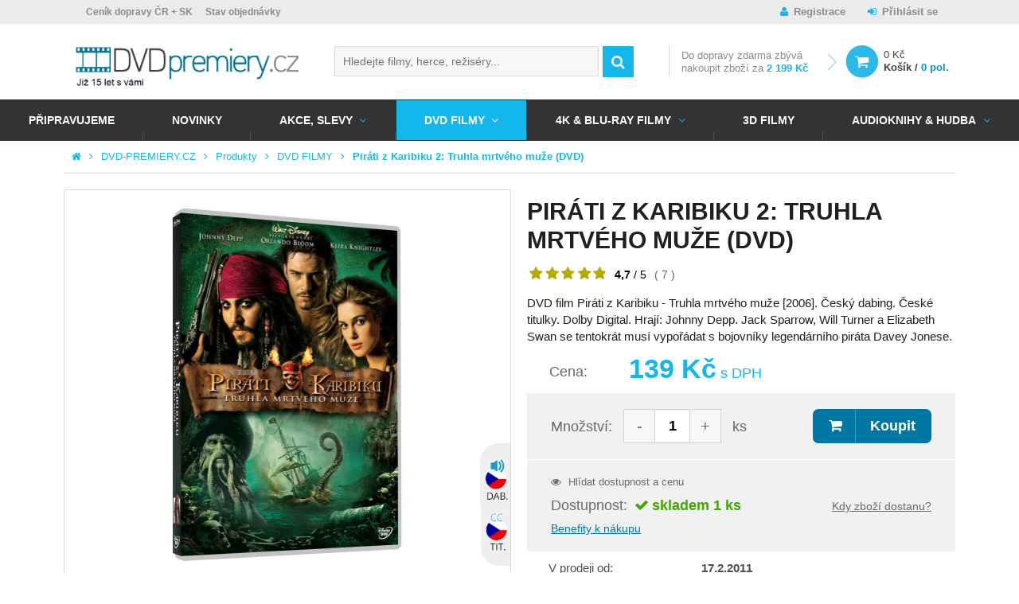

--- FILE ---
content_type: text/html; charset=UTF-8
request_url: https://www.dvd-premiery.cz/pirati-z-karibiku-2-truhla-mrtveho-muze-dvd/
body_size: 21513
content:
<!DOCTYPE HTML>
<html lang="cs">
<head>
	<meta charset="utf-8" />
	<title>Piráti z Karibiku 2: Truhla mrtvého muže (DVD) - Koupit | DVD-PREMIERY.CZ</title>
	<meta name="description" content="DVD film Piráti z Karibiku - Truhla mrtvého muže [2006]. Český dabing. České titulky. Dolby Digital. Hrají: Johnny Depp." />
	<meta name="keywords" content="Piráti z Karibiku 2: Truhla mrtvého muže (DVD), DVD FILMY, Cvičení, osobní odběr Praha,osobní odběr ČR, osobní odběr Brno, osobn" />
	<meta name="author" content="DVD Premiéry" />
	<meta name="robots" content="index, follow" />

	<meta name="viewport" content="initial-scale=1" />
	<meta name="google-site-verification" content="Iiki7Vi01x2uDwek68jg3796WF4Xxl4ocv1DZGkwyaM" />
	<meta name="facebook-domain-verification" content="xai86j1ebzxizkm747vsc6zvrd5iqu" />
	<meta name="seznam-wmt" content="j9OqmLQRrZBLKCPpVQ6FZP0XHu7Ty0pl" />

	<!-- FACEBOOK SHARING -->
			<meta property="og:image" content="https://www.dvd-premiery.cz/data/imgauto/9/0/100397.jpg" />
	

	<!--



	<script src="https://use.typekit.net/yuq8ppf.js"></script>
	<script>try{Typekit.load({ async: true });}catch(e){}</script>

	-->

	<link rel="shortcut icon" href="/layout/img/favicon.ico" type="image/x-icon" />

    
    
    
	
											
	<link rel="stylesheet" type="text/css" media="screen" href="/layout/css/fonts.css?v=ad921d60486366258809553a3db49a4a" />

	<link rel="stylesheet" type="text/css" media="screen" href="/layout/css/main.css?v=ad921d60486366258809553a3db49a4a" />
	<link rel="stylesheet" type="text/css" media="screen" href="/layout/css/theme.css?v=ad921d60486366258809553a3db49a4a" />



			<!-- Mootools -->
        <script type="text/javascript" src="/engine/js/MooTools/MooTools-Core-1.6.0.js?v=ad921d60486366258809553a3db49a4a"></script>
        <script type="text/javascript" src="/engine/js/MooTools/MooTools-More-1.6.0.js?v=ad921d60486366258809553a3db49a4a"></script>
        <script type="text/javascript" src="/engine/js/MooTools/MooTools-Fixies.js?v=ad921d60486366258809553a3db49a4a"></script>
		<script src="/engine/js/MooTools/4Moo1/UI/UI.js" type="text/javascript"></script>
        <script src="/engine/js/MooTools/4Moo1/UI/DragDropEnhance.js" type="text/javascript"></script>




		<!-- UI -->
								<script type="text/javascript" src="/engine/js/MooTools/4Moo1/UI/PopUpHTML.js?v=ad921d60486366258809553a3db49a4a"></script>

						<script src="/engine/js/MooTools/_ui/_ui.js" type="text/javascript"></script>
			<script src="/engine/js/MooTools/_ui/_ui.Loading.js" type="text/javascript"></script>
			<script src="/engine/js/MooTools/_ui/_ui.ImagePreloader.js" type="text/javascript"></script>
			<script src="/engine/js/MooTools/_ui/_ui.ContentToggler.js" type="text/javascript"></script>
			<script src="/engine/js/MooTools/_ui/_ui.TabView.js" type="text/javascript"></script>


			<script src="/engine/js/MooTools/_ui/_ui.AjaxLoad.js" type="text/javascript"></script>			<script src="/engine/js/MooTools/_ui/_ui.AjaxLoad.PopupHtml.js" type="text/javascript"></script>
			<script src="/engine/js/MooTools/_ui/_ui.Slider.js" type="text/javascript"></script>			<script src="/engine/js/MooTools/_ui/_ui.Sliders.js" type="text/javascript"></script>


			<script src="/engine/js/MooTools/_ui/_ui.SlideshowSwipe.js" type="text/javascript"></script>
			<script src="/engine/js/MooTools/_ui/_ui.Slideshow.js" type="text/javascript"></script>

            <script src="/engine/js/MooTools/4Moo1/Shop/LastWatchedProducts.js" type="text/javascript"></script>
		
		<script src="/engine/js/MooTools/4Moo1/Search/Whisperer.js" type="text/javascript"></script>

		
					<script type="text/javascript" src="/libs/cerabox/cerabox.min.js?v=ad921d60486366258809553a3db49a4a"></script>
			<link rel="stylesheet" type="text/css" media="screen" href="/libs/cerabox/style/cerabox.css?v=ad921d60486366258809553a3db49a4a" />
		
		
					<script type="text/javascript" src="/engine/js/MooTools/_fv.js?v=ad921d60486366258809553a3db49a4a"></script>

			<script type="text/javascript">//<![CDATA[
				_fvSetString(FV_ERROR_REQUIRED, 'Povinná položka');
				_fvSetString(FV_ERROR_MIN, 'Nedostatečný počet znaků (min. %d)');
				_fvSetString(FV_ERROR_MAX, 'Příliš mnoho znaků (max. %d)');
				_fvSetString(FV_ERROR_NUMERIC, 'Pole může obsahovat pouze číslice');
				_fvSetString(FV_ERROR_ALPHA, 'Pole může obsahovat pouze znaky');
				_fvSetString(FV_ERROR_PATTERN, 'Nesprávný tvar');
				_fvSetString(FV_ERROR_EQUALWITH, 'Hodnoty se neshodují');
				_fvSetString(FV_ERROR_AJAX, 'Nesprávná hodnota');
				_fvSetString(FV_ERROR_MINVALUE, 'Hodnota je menší než povolená hodnota %d');
				_fvSetString(FV_ERROR_MAXVALUE, 'Hodnota je větší než povolená hodnota %d');

				_fvSetString(FV_ERROR_PHONE, 'Nesprávný tvar telefonu');
				_fvSetString(FV_ERROR_DATE, 'Nesprávný tvar datumu');
				_fvSetString(FV_ERROR_URL, 'Nesprávný tvar adresy');
				_fvSetString(FV_ERROR_EMAIL, 'Nesprávný tvar emailu');
				_fvSetString(FV_ERROR_STREETWITHNUMBER, 'Je třeba zadat ulici včetně čísla popisného, pokud neexistuje, zadejte 0.');
				_fvSetString(FV_ERROR_ALTERNATIVETO, 'Vyplňte alespoň jednu z položek');
			//]]></script>
		
		<script type="text/javascript" src="/engine/js/MooTools/4Moo1/UI/SuggestionHTML.js?v=ad921d60486366258809553a3db49a4a"></script>

		<link rel="stylesheet" type="text/css" media="screen" href="/libs/formular/Formular.css?v=ad921d60486366258809553a3db49a4a" />
		<script type="text/javascript" src="/libs/formular/Formular.js?v=ad921d60486366258809553a3db49a4a"></script>
	
	<script type="text/javascript" src="/engine/js/MooTools/4Moo1/Shop/Basket.js?v=ad921d60486366258809553a3db49a4a"></script>
    <script src="/engine/js/MooTools/4Moo1/UI/CarouselMenu.js" type="text/javascript"></script>
    <script src="/engine/js/MooTools/4Moo1/UI/PostalRule.js" type="text/javascript"></script>
    <script src="/engine/js/MooTools/fbFix.js" type="text/javascript"></script>

	<script>

        var MainBasketManager = null;

		$(window).addEvent('domready', function(){

			var eLd = new Element('div', {'class':'loading'});
			eLd.adopt(new Element('img', {'src': '/layout/img/ui/loading.gif'}));
			eLd.adopt(new Element('div', {'class': 'text', html: 'Probíhá přidání zboží do košíku.'}));

			var basketManager = new Basket.AddManager({
				'formSelector': '.products_list form.buy',
				'loadingElement': eLd
			});

            MainBasketManager = basketManager;
		});

        function reinitBasketManager(basketManager)
        {
            if(basketManager instanceof Basket.AddManager) {
                basketManager.reinit();
            }
        }

	</script>

	<script type="text/javascript" src="/engine/js/init.js"></script>


	

	<!-- MOBILE DETECT -->
	<script src="/libs/mobile-detect/mobile-detect.js"></script>

    
</head>
<body>

<script type="text/javascript">
                                                                                
		
                    			                    
        window.dataLayer = window.dataLayer || [];
        dataLayer.push({
          'ecomm_order_ID' : '',
          'ecomm_prodid' : JSON.parse('["100397"]'),
          'ecomm_rtb_prodid' : JSON.parse('[]'),
          'ecomm_pagetype' : 'product',
          'ecomm_searchstring' : '',
          'ecomm_productsfound' : '0',
          'ecomm_issearch' : '0',
          'ecomm_totalvalue' : '139',
          'ecomm_totalvalue_without_vat' : '',
          'ecomm_rtb_totalvalue' : ''
        });

        
        		dataLayer.push({'emailHash': ""});

        </script>

    <!-- Google Tag Manager -->
    <noscript><iframe src="//www.googletagmanager.com/ns.html?id=GTM-M5TJD2"
    height="0" width="0" style="display:none;visibility:hidden"></iframe></noscript>
    <script>(function(w,d,s,l,i){w[l]=w[l]||[];w[l].push({'gtm.start':
    new Date().getTime(),event:'gtm.js'});var f=d.getElementsByTagName(s)[0],
    j=d.createElement(s),dl=l!='dataLayer'?'&l='+l:'';j.async=true;j.src=
    '//www.googletagmanager.com/gtm.js?id='+i+dl;f.parentNode.insertBefore(j,f);
    })(window,document,'script','dataLayer','GTM-M5TJD2');</script>
    <!-- End Google Tag Manager -->


<script>
	var md = new MobileDetect(window.navigator.userAgent);
	if(md.mobile()){
		$$('body').addClass('mobile');
	}
	else {
		$$('body').addClass('desktop');
	}
</script>

<div id="fb-root"></div>
<script>(function(d, s, id) {
  var js, fjs = d.getElementsByTagName(s)[0];
  if (d.getElementById(id)) return;
  js = d.createElement(s); js.id = id;
  js.src = "//connect.facebook.net/cs_CZ/sdk.js#xfbml=1&version=v2.6";
  fjs.parentNode.insertBefore(js, fjs);
}(document, 'script', 'facebook-jssdk'));</script>

<!-- RONDO -->



	





<div class="site_overlay"></div>

<div id="skrollr-body">
<div class="site_wrap   on_subpage shop_active">
	<div id="site_header">
		<div class="inside">
			<div class="top">
				<div class="container">
											<div class="articlescat3 sidebox box29">
		<ul>
				<li class="item1 "><a href="/informace-pro-vas/vse-o-nakupu/cenik-dopravy/" >Ceník dopravy ČR + SK</a></li>
			<li class="item2 "><a href="/zjisteni-stavu-objednavky" >Stav objednávky</a></li>
		</ul>
</div><div class="sidebox login box4">
	<div class="inside">
		
					<a class="register" href="/registrace/">Registrace</a>
			<a class="reg" href="/prihlaseni/" id="idLoginBoxLogin">Přihlásit se</a>
				
	</div>
</div>


<script type="text/javascript" src="/engine/js/MooTools/4Moo1/UI/Login.js?v=ad921d60486366258809553a3db49a4a"></script>
<script type="text/javascript">//<![CDATA[
	new Login(
	{
		sidebox:
		{
			btLogin: $('idLoginBoxLogin'),
			btLogout: $('idLoginBoxLogout')
		}
	});
//]]></script>



									</div>
			</div>
			<div class="site_header_placeholder">
								<div class="site_header_fixed">
					<div class="mid">
						<div class="container">
															<a class="logo_link" href="/" title="DVD Premiéry">
																				<img src="/data/imgauto/31/0/dvd_premiery_logo%202.png" alt="DVD Premiéry" class="logo_full" />
	<img src="/data/imgauto/31/0/dvd_premiery_logo%202.png" alt="DVD Premiéry" class="logo_small" />
																	</a>
														<div class="hotdog" onclick="$('main_menu').toggleClass('open');"></div>
															<div class="sidebox search box2">
	<div class="inside">
		<form method="post" action="/vyhledavani/">
			<div class="ui-item-fulltext">
				<input class="text" type="text" name="seastr" value="" autocomplete="off" placeholder="Hledejte filmy, herce, režiséry..." />
				<div class="search_suggestions_dropdown">
					<div id="js-whisperer-target" class="whisperer_results"></div>
					<div id="js-suggestion-target"></div>
				</div>
			</div>
			<button class="submit" type="submit" title="Vyhledat"></button>
		</form>
	</div>
</div>

	<script type="text/javascript">//<![CDATA[
		window.addEvent('domready', function(){
			var ld = new Element('div');
			ld.adopt(new Element('img', {'src': '/layout/img/ui/loading.suggestion.gif'}));
			ld.adopt(new Element('div', {'class': 'text', html: 'Probíhá načítání výsledků, <br/>čekejte prosím.'}));

			var elISearch;
			if(elISearch = $(document).getElement('.sidebox.search input[name=seastr]'))
			{
				var whisp = new Whisperer({
					link: '/adminmoduleswhisperer/',
					elInput: elISearch,
					elToInject: $('js-whisperer-target')
				});

		new SuggestionHTML(elISearch,
				{
					'url': '/vyhledavani/',
					'imgLoadingSrc': '/layout/img/ui/loading.suggestion.gif',
					useLoadingBox: true,
					loadingElement: ld,
					dropdownTarget: $('js-suggestion-target')
				});
			}
		});
	//]]></script>
<div class="sidebox basket box8" data-reload="/basket/?ajax=1">
	<div class="basket_area">
	        <div class="delivery_info">
            
                            Do <span>dopravy zdarma</span> zbývá <span class="hide_small">nakoupit zboží za</span> <strong>2 199 Kč</strong>
            		</div>
			<a href="/kosik/" class="link">
		<div class="price">0 Kč</div>
		<div class="label">Košík / <strong>0 pol.</strong></div>
	</a>

</div>


</div>							
													</div>
					</div>
					<div class="foot" id="main_menu">
						<div class="container_nav">
															<div class="articlescat0 menu_prod2 sidebox box27">
		<ul>
				<li class="item1  ">
			<a href="/pripravujeme-do-prodeje-na-dvd-a-blu-ray/" title="Připravujeme">Připravujeme</a>
					</li>
			<li class="item2  ">
			<a href="/novinky-v-prodeji-na-dvd-blu-ray-3d-blu-ray/" title="NOVINKY">NOVINKY</a>
					</li>
			<li class="item3  with_childs">
			<a href="/dvd-4k-uhd-3d-blue-ray-akce/" title="AKCE, SLEVY">AKCE, SLEVY</a>
																																			<div class="window">
													<ul>
																	<li class="">
										<a href="/dvd-filmy-akce-cesky-dabing/" title="DVD AKCE">
											DVD AKCE
										</a>
									</li>
															</ul>
													<ul>
																	<li class="">
										<a href="/hd-filmy-blue-ray-akce-cesky-dabing/" title="BLU-RAY AKCE">
											BLU-RAY AKCE
										</a>
									</li>
															</ul>
													<ul>
																	<li class="">
										<a href="/steelbook-akce/" title="STEELBOOK AKCE">
											STEELBOOK AKCE
										</a>
									</li>
															</ul>
													<ul>
																	<li class="">
										<a href="/dvd-akce-1-plus-1/" title="AKCE 1+1">
											AKCE 1+1
										</a>
									</li>
															</ul>
													<ul>
																	<li class="">
										<a href="/vyprodej-dvd-filmy/" title="DVD DISKONT 29-99 Kč">
											DVD DISKONT 29-99 Kč
										</a>
									</li>
															</ul>
													<ul>
																	<li class="">
										<a href="/balicky-kolekce-dvd-filmy/" title="DVD balíčky">
											DVD balíčky
										</a>
									</li>
															</ul>
											</div>
									</li>
			<li class="item4 active with_childs">
			<a href="/nejnovejsi-i-nejlepsi-filmy-na-dvd-za-super-ceny/" title="DVD FILMY">DVD FILMY</a>
																																			<div class="window">
													<ul>
																	<li class="">
										<a href="/dvd-dovoz/" title="DVD DOVOZ">
											DVD DOVOZ
										</a>
									</li>
																	<li class="">
										<a href="/dvd-filmovy-vyprodej-od-29-do-99-kc-koupit/" title="DVD DISKONT 29-99 Kč">
											DVD DISKONT 29-99 Kč
										</a>
									</li>
																	<li class="">
										<a href="/dvd-exkluzivne-cesky-dabing/" title="DVD Exkluzivně">
											DVD Exkluzivně
										</a>
									</li>
																	<li class="">
										<a href="/dvd-filmove-serie/" title="DVD Filmové série">
											DVD Filmové série
										</a>
									</li>
																	<li class="">
										<a href="/nejlepsi-akcni-filmy-na-dvd-za-skvele-ceny/" title="Akční filmy">
											Akční filmy
										</a>
									</li>
																	<li class="">
										<a href="/nejlepsi-animovane-filmy-na-dvd-levne/" title="Animované DVD filmy">
											Animované DVD filmy
										</a>
									</li>
																	<li class="">
										<a href="/pohadky-barbie-na-dvd/" title="BARBIE NA DVD">
											BARBIE NA DVD
										</a>
									</li>
																	<li class="">
										<a href="/boxerske-filmy/" title="Boxerské filmy">
											Boxerské filmy
										</a>
									</li>
																	<li class="">
										<a href="/cviceni-na-dvd-pilates-hubnete-s-dvd-cviceni-pro-tehotne/" title="Cvičení">
											Cvičení
										</a>
									</li>
																	<li class="">
										<a href="/nejlepsi-ceske-filmy-na-dvd-2010-2025/" title="ČESKÉ FILMY NA DVD">
											ČESKÉ FILMY NA DVD
										</a>
									</li>
															</ul>
													<ul>
																	<li class="">
										<a href="/nejlepsi-filmy-pro-deti-na-dvd-levne/" title="Dětské filmy">
											Dětské filmy
										</a>
									</li>
																	<li class="">
										<a href="/divadlo-jary-cimrmana-na-dvd-levne/" title="DIVADLO JÁRY CIMRMANA">
											DIVADLO JÁRY CIMRMANA
										</a>
									</li>
																	<li class="">
										<a href="/nejlepsi-dobrodruzne-filmy-na-dvd-pro-dospele-i-deti/" title="Dobrodružné filmy">
											Dobrodružné filmy
										</a>
									</li>
																	<li class="">
										<a href="/nejlepsi-dvd-dokumenty-levne-dokumentarni-filmy-na-dvd/" title="Dokumentární filmy">
											Dokumentární filmy
										</a>
									</li>
																	<li class="">
										<a href="/dramaticke-filmy-na-dvd-levne-a-skladem/" title="Dramatické filmy">
											Dramatické filmy
										</a>
									</li>
																	<li class="">
										<a href="/edice-ceska-televize/" title="EDICE ČESKÁ TELEVIZE">
											EDICE ČESKÁ TELEVIZE
										</a>
									</li>
																	<li class="">
										<a href="/nejlepsi-ceske-a-americke-eroticke-filmy-na-dvd/" title="Erotické filmy">
											Erotické filmy
										</a>
									</li>
																	<li class="">
										<a href="/nejlepsi-fantasy-filmy-na-dvd/" title="Fantasy filmy">
											Fantasy filmy
										</a>
									</li>
																	<li class="">
										<a href="/festivalove-filmy/" title="Festivalové filmy">
											Festivalové filmy
										</a>
									</li>
																	<li class="">
										<a href="/noir-filmy-na-dvd-v-nasem-e-shopu-skladem/" title="Film Noir filmy">
											Film Noir filmy
										</a>
									</li>
															</ul>
													<ul>
																	<li class="">
										<a href="/nejlepsi-historicke-filmy-na-dvd/" title="Historické filmy">
											Historické filmy
										</a>
									</li>
																	<li class="">
										<a href="/nejlepsi-horory-vsech-dob-na-dvd-real-sci-fi-fantasy-ad/" title="Horory">
											Horory
										</a>
									</li>
																	<li class="">
										<a href="/hra-o-truny-hbo-serial-dvd/" title="Hra o trůny DVD HBO seriál">
											Hra o trůny DVD HBO seriál
										</a>
									</li>
																	<li class="">
										<a href="/hudebni-dvd-filmy-do-24-hodin-skladem/" title="Hudební filmy">
											Hudební filmy
										</a>
									</li>
																	<li class="">
										<a href="/james-bond-dvd/" title="JAMES BOND DVD">
											JAMES BOND DVD
										</a>
									</li>
																	<li class="">
										<a href="/dvd-kolekce-vase-oblibene-filmy/" title="KOLEKCE DVD FILMŮ">
											KOLEKCE DVD FILMŮ
										</a>
									</li>
																	<li class="">
										<a href="/nejlepsi-komedie-na-dvd-i-romanticke/" title="Komedie">
											Komedie
										</a>
									</li>
																	<li class="">
										<a href="/nejlepsi-nejen-ceske-kriminalni-filmy-pro-milovniky-krimi/" title="Kriminální filmy">
											Kriminální filmy
										</a>
									</li>
																	<li class="">
										<a href="/lego-filmy-dvd/" title="LEGO FILMY DVD">
											LEGO FILMY DVD
										</a>
									</li>
																	<li class="">
										<a href="/loutkove-filmy-a-koledy-dvd-za-skvele-ceny/" title="Loutkové filmy">
											Loutkové filmy
										</a>
									</li>
															</ul>
													<ul>
																	<li class="">
										<a href="/marvel-dvd/" title="MARVEL DVD">
											MARVEL DVD
										</a>
									</li>
																	<li class="">
										<a href="/muzikaly-mamma-mia-nine-chicago-aj-na-dvd/" title="Muzikály">
											Muzikály
										</a>
									</li>
																	<li class="">
										<a href="/mysteriozni-filmy-na-dvd-za-skvele-ceny/" title="Mysteriózní filmy">
											Mysteriózní filmy
										</a>
									</li>
																	<li class="">
										<a href="/naucne-filmy-na-dvd-byl-jednou-jeden-zivot-clovek-ad/" title="Naučné filmy">
											Naučné filmy
										</a>
									</li>
																	<li class="">
										<a href="/levne-dvd-pohadky-pro-deti-ceske-i-zahranicni/" title="Pohádky">
											Pohádky
										</a>
									</li>
																	<li class="">
										<a href="/nejlepsi-psychologicke-filmy-na-dvd-prave-zde/" title="Psychologické filmy">
											Psychologické filmy
										</a>
									</li>
																	<li class="">
										<a href="/nejlepsi-rodinne-filmy-na-dvd/" title="Rodinné filmy">
											Rodinné filmy
										</a>
									</li>
																	<li class="">
										<a href="/nejlepsi-romanticke-filmy-na-dvd/" title="Romantické filmy">
											Romantické filmy
										</a>
									</li>
																	<li class="">
										<a href="/sci-fi-filmy-na-dvd-za-skvele-ceny/" title="Sci-Fi filmy">
											Sci-Fi filmy
										</a>
									</li>
																	<li class="">
										<a href="/slovenske-filmy/" title="SLOVENSKÉ FILMY">
											SLOVENSKÉ FILMY
										</a>
									</li>
															</ul>
													<ul>
																	<li class="">
										<a href="/specialni-edice-dvd-filmu/" title="SPECIÁLNÍ EDICE DVD FILMŮ">
											SPECIÁLNÍ EDICE DVD FILMŮ
										</a>
									</li>
																	<li class="">
										<a href="/nejlepsi-sportovni-filmy-na-dvd-levne/" title="Sportovní filmy">
											Sportovní filmy
										</a>
									</li>
																	<li class="">
										<a href="/star-wars-dvd/" title="STAR WARS DVD">
											STAR WARS DVD
										</a>
									</li>
																	<li class="">
										<a href="/nejlepsi-thrillery-vsech-dob-na-dvd/" title="Thrillery">
											Thrillery
										</a>
									</li>
																	<li class="">
										<a href="/ceske-a-zahranicni-tv-serialy-na-dvd/" title="TV SERIÁLY NA DVD">
											TV SERIÁLY NA DVD
										</a>
									</li>
																	<li class="">
										<a href="/nejlepsi-ceske-ruske-i-americke-valecne-filmy-na-dvd/" title="Válečné filmy">
											Válečné filmy
										</a>
									</li>
																	<li class="">
										<a href="/vecernicek-na-dvd/" title="Večerníček na DVD">
											Večerníček na DVD
										</a>
									</li>
																	<li class="">
										<a href="/klasicke-i-nove-western-filmy-na-dvd-levne/" title="Westerny">
											Westerny
										</a>
									</li>
																	<li class="">
										<a href="/uzasne-zivotopisne-filmy-na-dvd/" title="Životopisné filmy">
											Životopisné filmy
										</a>
									</li>
															</ul>
											</div>
									</li>
			<li class="item5  with_childs">
			<a href="/4k-ultra-hd-blu-ray-filmy-2/" title="4K &amp; BLU-RAY FILMY">4K & BLU-RAY FILMY</a>
																																			<div class="window">
													<ul>
																	<li class="">
										<a href="/blu-ray-dovoz/" title="BLU RAY DOVOZ">
											BLU RAY DOVOZ
										</a>
									</li>
																	<li class="">
										<a href="/blu-ray-filmove-serie/" title="BLU-RAY Filmové série">
											BLU-RAY Filmové série
										</a>
									</li>
																	<li class="">
										<a href="/4k-uhd-blu-ray-filmy/" title="4K BLU-RAY FILMY">
											4K BLU-RAY FILMY
										</a>
									</li>
																	<li class="">
										<a href="/akcni-blu-ray-filmy-levne/" title="Akční BLU-RAY filmy">
											Akční BLU-RAY filmy
										</a>
									</li>
																	<li class="">
										<a href="/animovane-blu-ray-filmy-skladem/" title="Animované BLU-RAY filmy">
											Animované BLU-RAY filmy
										</a>
									</li>
																	<li class="">
										<a href="/boxerske-br-filmy/" title="Boxerské BLU-RAY filmy">
											Boxerské BLU-RAY filmy
										</a>
									</li>
																	<li class="">
										<a href="/ceske-a-ceskoslovenske-filmy-na-blu-ray/" title="ČESKÉ BLU-RAY FILMY">
											ČESKÉ BLU-RAY FILMY
										</a>
									</li>
															</ul>
													<ul>
																	<li class="">
										<a href="/disney-blu-ray-2/" title="Disney Blu-ray">
											Disney Blu-ray
										</a>
									</li>
																	<li class="">
										<a href="/dobrodruzne-blu-ray-filmy/" title="Dobrodružné BLU-RAY filmy">
											Dobrodružné BLU-RAY filmy
										</a>
									</li>
																	<li class="">
										<a href="/skvele-dokumentarni-filmy-v-blu-ray-kvalite/" title="Dokumentární BLU-RAY filmy">
											Dokumentární BLU-RAY filmy
										</a>
									</li>
																	<li class="">
										<a href="/drama-filmy-na-blu-ray/" title="Dramatické BLU-RAY filmy">
											Dramatické BLU-RAY filmy
										</a>
									</li>
																	<li class="">
										<a href="/fantasy-filmy-na-blu-ray/" title="Fantasy BLU-RAY filmy">
											Fantasy BLU-RAY filmy
										</a>
									</li>
																	<li class="">
										<a href="/uzasne-historicke-filmy-v-blu-ray-levne/" title="Historické BLU-RAY filmy">
											Historické BLU-RAY filmy
										</a>
									</li>
																	<li class="">
										<a href="/strasidelne-horory-na-blu-ray/" title="Horory BLU-RAY">
											Horory BLU-RAY
										</a>
									</li>
															</ul>
													<ul>
																	<li class="">
										<a href="/hra-o-truny-blu-ray-serial-hbo/" title="Hra o trůny BLU-RAY">
											Hra o trůny BLU-RAY
										</a>
									</li>
																	<li class="">
										<a href="/hudebni-blu-ray-filmy/" title="Hudební BLU-RAY filmy">
											Hudební BLU-RAY filmy
										</a>
									</li>
																	<li class="">
										<a href="/james-bond-na-blu-ray-za-skvele-ceny/" title="JAMES BOND BLU-RAY FILMY">
											JAMES BOND BLU-RAY FILMY
										</a>
									</li>
																	<li class="">
										<a href="/kolekce-blu-ray-filmu-levne/" title="KOLEKCE BLU-RAY FILMŮ">
											KOLEKCE BLU-RAY FILMŮ
										</a>
									</li>
																	<li class="">
										<a href="/komedie-na-blu-ray/" title="Komedie BLU-RAY">
											Komedie BLU-RAY
										</a>
									</li>
																	<li class="">
										<a href="/krimi-filmy-na-blu-ray-levne/" title="Kriminální BLU-RAY filmy">
											Kriminální BLU-RAY filmy
										</a>
									</li>
																	<li class="">
										<a href="/marvel-blu-ray/" title="MARVEL BLU-RAY">
											MARVEL BLU-RAY
										</a>
									</li>
															</ul>
													<ul>
																	<li class="">
										<a href="/muzikaly-na-bluray-za-super-ceny/" title="Muzikály BLU-RAY">
											Muzikály BLU-RAY
										</a>
									</li>
																	<li class="">
										<a href="/mysteriozni-filmy-na-blu-ray/" title="Mysteriózní BLU-RAY filmy">
											Mysteriózní BLU-RAY filmy
										</a>
									</li>
																	<li class="">
										<a href="/pohadky-na-blu-ray/" title="Pohádky BLU-RAY">
											Pohádky BLU-RAY
										</a>
									</li>
																	<li class="">
										<a href="/zabavne-rodinne-filmy-na-blu-ray/" title="Rodinné BLU-RAY filmy">
											Rodinné BLU-RAY filmy
										</a>
									</li>
																	<li class="">
										<a href="/krasne-romanticke-filmy-levne-na-blu-ray/" title="Romantické BLU-RAY filmy">
											Romantické BLU-RAY filmy
										</a>
									</li>
																	<li class="">
										<a href="/sci-fi-filmy-na-blu-ray-levne/" title="Sci-Fi BLU-RAY filmy">
											Sci-Fi BLU-RAY filmy
										</a>
									</li>
																	<li class="">
										<a href="/sportovni-blu-ray-filmy/" title="Sportovní BLU-RAY filmy">
											Sportovní BLU-RAY filmy
										</a>
									</li>
															</ul>
													<ul>
																	<li class="">
										<a href="/star-wars-na-blu-ray-kompletni-kolekce/" title="STAR WARS BLU-RAY FILMY">
											STAR WARS BLU-RAY FILMY
										</a>
									</li>
																	<li class="">
										<a href="/filmy-na-blu-ray-jako-steelbook/" title="STEELBOOK BLU-RAY">
											STEELBOOK BLU-RAY
										</a>
									</li>
																	<li class="">
										<a href="/skvele-thrillery-na-blu-ray-levne/" title="Thrillery BLU-RAY">
											Thrillery BLU-RAY
										</a>
									</li>
																	<li class="">
										<a href="/televizni-serialy-na-blu-ray/" title="TV SERIÁLY BLU-RAY">
											TV SERIÁLY BLU-RAY
										</a>
									</li>
																	<li class="">
										<a href="/valecne-filmy-na-blu-ray/" title="Válečné BLU-RAY filmy">
											Válečné BLU-RAY filmy
										</a>
									</li>
																	<li class="">
										<a href="/westerny-na-blu-ray-pro-milovniky-prestrelek/" title="Westerny BLU-RAY">
											Westerny BLU-RAY
										</a>
									</li>
																	<li class="">
										<a href="/zivotopisne-blu-ray-filmy-prave-zde/" title="Životopisné BLU-RAY filmy">
											Životopisné BLU-RAY filmy
										</a>
									</li>
															</ul>
											</div>
									</li>
			<li class="item6  ">
			<a href="/nejlepsi-3d-filmy-na-dvd-a-blu-ray-za-skvele-ceny/" title="3D FILMY">3D FILMY</a>
					</li>
			<li class="item7  with_childs">
			<a href="/audioknihy-mluvene-slovo-hudba/" title="Audioknihy &amp; Hudba">Audioknihy & Hudba</a>
																																			<div class="window">
													<ul>
																	<li class="">
										<a href="/cd-mp3-audioknihy-mluvene-slovo-2/" title="Audioknihy &amp; Mluvené slovo">
											Audioknihy & Mluvené slovo
										</a>
									</li>
															</ul>
													<ul>
																	<li class="">
										<a href="/ceska-popularni-hudba-cd-lp/" title="Česká populární hudba">
											Česká populární hudba
										</a>
									</li>
															</ul>
													<ul>
																	<li class="">
										<a href="/klasicka-komorni-vazna-hudba-na-cd-a-vinyl-elp/" title="Klasická hudba">
											Klasická hudba
										</a>
									</li>
															</ul>
													<ul>
																	<li class="">
										<a href="/slovenska-popularni-hudba/" title="Slovenská populární hudba">
											Slovenská populární hudba
										</a>
									</li>
															</ul>
													<ul>
																	<li class="">
										<a href="/vinyl-lp-vsech-zanru-koupit/" title="Vinyl eLPíčka">
											Vinyl eLPíčka
										</a>
									</li>
															</ul>
													<ul>
																	<li class="">
										<a href="/zahranicni-popularni-hudba-cd-lp/" title="Zahraniční populární hudba">
											Zahraniční populární hudba
										</a>
									</li>
															</ul>
											</div>
									</li>
		</ul>
</div>													</div>
					</div>
				</div>
			</div>
		</div>
	</div>
			<div id="site_pagepath">
			<ul>
				<li class="home"><a href="/" title="Hlavní strana"></a></li>
														<li><a href="/" title="DVD-PREMIERY.CZ">DVD-PREMIERY.CZ</a></li>
																			<li><a href="/produkty/" title="Produkty">Produkty</a></li>
																			<li><a href="/nejnovejsi-i-nejlepsi-filmy-na-dvd-za-super-ceny/" title="DVD FILMY">DVD FILMY</a></li>
																			<li><a href="/pirati-z-karibiku-2-truhla-mrtveho-muze-dvd/" title="Piráti z Karibiku 2: Truhla mrtvého muže (DVD)">Piráti z Karibiku 2: Truhla mrtvého muže (DVD)</a></li>
												</ul>
		</div>
		<div id="site_content">
			<div class="inside">
                                    <div class="side_banners_wrapp sub" data-anchor-target="#site_content" data-180-top="background: transparent;" data-bottom="background: transparent;">
                        <div class="banner_area onleft">
                                                    </div>
                        <div class="banner_area onright">
                                                    </div>
                    </div>
                									<div id="fb-root"></div>
<script>(function(d, s, id) {
  var js, fjs = d.getElementsByTagName(s)[0];
  if (d.getElementById(id)) return;
  js = d.createElement(s); js.id = id;
  js.src = "//connect.facebook.net/cs_CZ/sdk.js#xfbml=1&version=v2.0";
  fjs.parentNode.insertBefore(js, fjs);
}(document, 'script', 'facebook-jssdk'));</script>

<!-- Heureka.cz PRODUCT DETAIL script -->
<script>
(function(t, r, a, c, k, i, n, g) {t['ROIDataObject'] = k;
t[k]=t[k]||function(){(t[k].q=t[k].q||[]).push(arguments)},t[k].c=i;n=r.createElement(a),
g=r.getElementsByTagName(a)[0];n.async=1;n.src=c;g.parentNode.insertBefore(n,g)
})(window, document, 'script', '//www.heureka.cz/ocm/sdk.js?version=2&page=product_detail', 'heureka', 'cz');
</script>
<!-- End Heureka.cz PRODUCT DETAIL script -->


<script type="text/javascript" src="/engine/js/MooTools/4Moo1/Shop/Basket.js?v=ad921d60486366258809553a3db49a4a"></script>
<script type="text/javascript" src="/engine/js/MooTools/4Moo1/Shop/Favourites.js?v=ad921d60486366258809553a3db49a4a"></script>
<script type="text/javascript" src="/engine/js/MooTools/4Moo1/Shop/Watched.js?v=ad921d60486366258809553a3db49a4a"></script>
<script>

    var basketManager = null;

	$(window).addEvent('domready',function(){
		var eLd = new Element('div', {'class':'loading'});
		eLd.adopt(new Element('img', {'src': '/layout/img/ui/loading.gif'}));
		eLd.adopt(new Element('div', {'class': 'text', html: 'Probíhá přidání zboží do košíku.'}));

		basketManager = new Basket.AddManager({
			'formSelector': 'form.buy_area',
			'loadingElement': eLd
		});
		var favouritesManager = new Favourites.AddManager();
		var watchedManager = new Watched.AddManager();

        if (document.referrer.indexOf(window.location.host) !== -1) {
            $('backBtn').addEvent('click', function(event) {
                event.stop();
                history.go(-1);
            });
        } else {
            $('backBtn').hide();
        }
	});

    function changeCount(type)
    {
        var eCount = $(document).getElement('.product_detail .buy_area .count');
        if(isNaN(parseInt(eCount.get('value'))) || eCount.get('value') == null || parseInt(eCount.get('value')) <= 0) {
            eCount.set('value', 1);
        } else {
            if(type == 'increment') {
                eCount.set('value', parseInt(eCount.get('value')) + 1);
            }

            if(type == 'decrement' && parseInt(eCount.get('value')) > 1) {
                eCount.set('value', parseInt(eCount.get('value')) - 1);
            }
        }
    }
</script>


<script>
    function prepareGtmProductItem(item) {
        item = {
            item_id: item.info ? item.info.pid : item.pid,
            item_name: item.info ? item.info.name : item.name,
            price: item.info ? parseFloat(item.info.costold.toString().replace(",", ".")) : parseFloat(item.costold.toString().replace(",", ".")),
            discount: item.info ? parseFloat(item.info.costold - item.info.cost).toFixed(2) : parseFloat((item.costold - item.cost).toFixed(2)),
            quantity: item.count ? item.count.toInt() : (item.storecount ? item.storecount : 1).toInt(),
            item_brand: item.info ? item.info.manufacturer : item.manufacturer,

            item_category: item.categoriesForGA4 ? item.categoriesForGA4[0] : "",
            item_category2: item.categoriesForGA4 ? item.categoriesForGA4[1] : "",
            item_category3: item.categoriesForGA4 ? item.categoriesForGA4[2] : "",
            item_category4: item.categoriesForGA4 ? item.categoriesForGA4[3] : "",
            item_category5: item.categoriesForGA4 ? item.categoriesForGA4[4] : "",
        }

        return item;
    }
</script>

<script n:syntax="double">
    let item = prepareGtmProductItem({"pid":"394","name":"Pir\u00e1ti z Karibiku 2: Truhla mrtv\u00e9ho mu\u017ee (DVD)","cost":114.87,"costold":114.87,"storecount":"1","manufacturer":"Disney","categoriesForGA4":["DVD FILMY","Ak\u010dn\u00ed filmy","Dobrodru\u017en\u00e9 filmy","Fantasy filmy"]})
    let data = {"pid":"394","name":"Pir\u00e1ti z Karibiku 2: Truhla mrtv\u00e9ho mu\u017ee (DVD)","cost":114.87,"costold":114.87,"storecount":"1","manufacturer":"Disney","categoriesForGA4":["DVD FILMY","Ak\u010dn\u00ed filmy","Dobrodru\u017en\u00e9 filmy","Fantasy filmy"]};
    window.dataLayer = window.dataLayer || [];
    dataLayer.push({ ecommerce: null });  // Clear the previous ecommerce object.
    dataLayer.push({
        event: "view_item",
        ecommerce: {
            currency: "CZK",
            value: data.cost,
            items: [
                item
            ]
        },
    });
</script>

<div class="product_detail">
		    <a href="#" class="back" id="backBtn">Zpět</a>
	<div class="product_detail_head">
		<div class="images">
			<div class="main_image CeraBox ">
												<div class="product_with">
                    <div class="dabing"></div>					<div class="subtitles"></div>                    <div class="trailer"></div>				</div>
				<div id="ui_hovergallery">
					<div class="slide">
						<a href="/data/imgauto/9/0/100397.jpg" rel="lightbox" title="Piráti z Karibiku 2: Truhla mrtvého muže (DVD)">
							<div  class="image-wrap">
								<img src="/data/imgauto/9/0/100397.jpg" alt="Piráti z Karibiku 2: Truhla mrtvého muže (DVD)" />
															</div>
						</a>
					</div>
				</div>
			</div>
						<div class="more_images" id="ui_hovergallery_menu">
							    <li class="item"><a href="/data/imgauto/6/0/100397_01.jpg" rel="lightbox"><img src="/data/imgauto/6/3/100397_01.jpg" alt="Piráti z Karibiku 2: Truhla mrtvého muže (DVD)" title="Piráti z Karibiku 2: Truhla mrtvého muže (DVD)" /></a></li>
			    			    <li class="item"><a href="/data/imgauto/6/0/100397_02.jpg" rel="lightbox"><img src="/data/imgauto/6/3/100397_02.jpg" alt="Piráti z Karibiku 2: Truhla mrtvého muže (DVD)" title="Piráti z Karibiku 2: Truhla mrtvého muže (DVD)" /></a></li>
			    			</div>
			
			<div class="site_social_buttons spaced-top spaced-bottom align-center">
				<!-- EXAMPLE: https://somelongurl.ltd/some-sub-page -->
								<a href="https://www.facebook.com/dialog/share?app_id=2098697357094539&href=https://www.dvd-premiery.cz/pirati-z-karibiku-2-truhla-mrtveho-muze-dvd/&redirect_uri=https://www.dvd-premiery.cz/pirati-z-karibiku-2-truhla-mrtveho-muze-dvd/" target="_blank" class="share_facebook fa_b_thumbs-up">
					Sdílet na Facebooku
				</a>

				<a href="http://twitter.com/share?text=&url=https://www.dvd-premiery.cz/pirati-z-karibiku-2-truhla-mrtveho-muze-dvd/" target="_blank" class="share_twitter fa_b_twitter">
					Tweetni to
				</a>
			</div>
		</div>

		<div class="texts">
			<h1>Piráti z Karibiku 2: Truhla mrtvého muže (DVD)</h1>
            			<div class="product_detail_ratebox">
															<div class="box">
							<div class="vote">
								<div class="item vote-in" style="float:left;">
									<div class="value">
										<script type="text/javascript">
											function VoteOver(vote)	{
												var votes = new Array(20,40,60,80,100);
												if(!vote) vote=0;
												vote = parseInt(vote);

												for(var i in votes) {
													var obj = $('voteimg-'+votes[i]);
													if(!obj) continue;
													if(vote >= votes[i]) obj.src='/layout/img/common/star_3.png';
													else obj.src='/layout/img/common/star_0.png';
												}
											}
										</script>
																				<span class="voteItem" data-link='{"votel":20}' onmouseover="VoteOver(20);" onmouseout="VoteOver(94);" title="1"><img id="voteimg-20" src="/layout/img/common/star_0.png" alt="1" /></span>
										<span class="voteItem" data-link='{"votel":40}' onmouseover="VoteOver(40);" onmouseout="VoteOver(94);" title="2"><img id="voteimg-40" src="/layout/img/common/star_0.png" alt="2" /></span>
										<span class="voteItem" data-link='{"votel":60}' onmouseover="VoteOver(60);" onmouseout="VoteOver(94);" title="3"><img id="voteimg-60" src="/layout/img/common/star_0.png" alt="3" /></span>
										<span class="voteItem" data-link='{"votel":80}' onmouseover="VoteOver(80);" onmouseout="VoteOver(94);" title="4"><img id="voteimg-80" src="/layout/img/common/star_0.png" alt="4" /></span>
										<span class="voteItem" data-link='{"votel":100}' onmouseover="VoteOver(100);" onmouseout="VoteOver(94);" title="5"><img id="voteimg-100" src="/layout/img/common/star_0.png" alt="5" /></span>
										<script type="text/javascript">
											VoteOver(94);
											window.addEvent('domready', function(){
												new ProductVote('/pirati-z-karibiku-2-truhla-mrtveho-muze-dvd/?action=vote','.vote-in .voteItem');
											});
										</script>
									</div>
									<div class="clearer"></div>
								</div>

								<div class="rating_results" title="hodnocení 4,7" style="float: left;margin-top:-2px;margin-bottom: 3px;margin-left: 0px;">
									<div class="outside"></div>
									<div class="inside" style="width: 94%;"></div>
								</div>

								<script type="text/javascript">
									$$('.rating_results').addEvent('mouseenter', function(){
										$$('.rating_results').hide();
										$$('.vote-in').show();
									});

									$$('.vote-in').addEvent('mouseleave', function(){
										$$('.vote-in').hide();
										$$('.rating_results').show();
									});

									window.addEvent('domready', function(){
										$$('.vote-in').hide();
										$$('.rating_results').show();
									});
								</script>
							</div>
						</div>
									
                					<div class="count_ratings">
												<div><strong>4,7</strong> / 5</div>
                	</div>
					<div class="rating">
						( 7 )
					</div>
                                <div class="clearer"></div>
			</div>

			<p class="desc">DVD film Piráti z Karibiku - Truhla mrtvého muže [2006]. Český dabing. České titulky. Dolby Digital. Hrají: Johnny Depp. Jack Sparrow, Will Turner a Elizabeth Swan se tentokrát musí vypořádat s bojovníky legendárního piráta Davey Jonese.</p>
		
			<div class="price">
				<div class="label">
					Cena:
				</div>
				<div class="main">
					<strong>139 Kč</strong> s DPH
									</div>
							</div>
			
                        
                            <script type="text/javascript">
                    window.addEvent('domready', function() {

                        var popupHtml           = new PopUpHTML();
                        var popupHtmlResponse   = new PopUpHTML();

                        $('watchedPriceValue').addEvent('keyup', function(){
                            $('watchedPrice').set('checked', 'checked');
                        });

                        $('watchedShowPopup').addEvent('click', function(){
                            var elForm = $$('.watched_popup');
                            popupHtml.showElement(elForm);
                        });

                        $('watchedClosePopUp').addEvent('click', function(){
                            popupHtml.close();
                            return false;
                        });

                        $('idWatchedForm').addEvent('submit', function(){
                            var watchedStore;

                            if($('watchedStore')) {
                                var watchedStore = $('watchedStore').get('checked');
                            }

                            var watchedPrice        = $('watchedPrice').get('checked');
                            var watchedPriceValue   = $('watchedPriceValue').get('value');
                            var watchedEmail        = $('watchedEmail').get('value');
                            var watchedAgree        = false;

                            if($('gdpr_agree_watchdog')) {
                                watchedAgree = $('gdpr_agree_watchdog').checked;
                            }

                            var ajaxLink = "/hlidane-produkty/?action=edit-watched&amp;pid=394&amp;ajax=1";

                            var data = {
                                'watchedStore':         watchedStore,
                                'watchedPrice':         watchedPrice,
                                'watchedPriceValue':    watchedPriceValue,
                                'watchedEmail' :        watchedEmail,
								'watchedAgree' : 		watchedAgree,
                            };

                            new _ui.AjaxLoad({
                                method: 'get',
                                url: ajaxLink,
                                onSuccess: function(response){
                                    popupHtmlResponse.showHtml(response.text);
                                    popupHtml.close();
                                }
                            }).send(data);

                            return false;
                        });

                    });
                </script>

                                                    
                <div class="watched_popup">
                    <form class="watched_area watched_catched" action="" method="post" id="idWatchedForm">
                        <header>
                            Hlídat dostupnost a cenu:
                        </header>
                        <p>
                            Chci být informován:
                        </p>
                        
                        <div class="item">
                            <label>
                                <input id="watchedPrice" type="checkbox" name="watched[price]"  />
                                Při snížení ceny pod 
                                <input class="price" id="watchedPriceValue" type="text" name="watched[priceValue]" value="139" size="5">
                                Kč vč. DPH
                            </label>
                        </div>

                        <div class="item">
                            <label>
                                Na email:
                                <input class="email" id="watchedEmail" type="email" name="watched[email]" value="" >
                            </label>
                        </div>
													<div>
								


<div class="gdpr_form_component">
	<label class="gdpr_agree">
		<input type="checkbox" name="gdpr_agree_watchdog" id="gdpr_agree_watchdog" value="1"  />
		<div>Souhlasím se zpracováním osobních údajů pro účely zaslání informací o sledovaném produktu.</div>
	</label>
	<div class="gdpr_read_more">
		<a class="js-open-gdpr-popup gdpr_formid_gdpr6963a87c1cf79">Zobrazit podmínky</a>
	</div>
</div>

<div class="gdpr_popup_component js-gdpr-popup gdpr_formid_gdpr6963a87c1cf79">
	<div class="overlay js-close-gdpr-popup gdpr_formid_gdpr6963a87c1cf79"></div>
	<div class="window">
		<div class="content">
			<p>
				<h3>SOUHLAS SE ZPRACOVÁNÍM OSOBNÍCH ÚDAJŮ A INFORMACE O ZPRACOVÁNÍ OSOBNÍCH ÚDAJŮ - ZÁKLADNÍ SHRNUTÍ<br />
&nbsp;</h3>

<div>Tento souhlas se zpracováním Vašich osobních údajů (pouze EMAIL) dáváte společnosti Jakub Zeman (DVD-PREMIERY.CZ), Hrubého 1204, Praha 8, IČ: 66851912 <strong>pouze pro účely sledování ceny produktu a sledování dostupnosti produktu</strong>.&nbsp;</div>

<div><strong>1.<span style="white-space:pre"> </span>TOTOŽNOST A KONTAKTNÍ ÚDAJE SPRÁVCE</strong></div>

<div>1.1.<span style="white-space:pre"> </span>Správcem Vašich osobních údajů je obchodní společnost Jakub Zeman (DVD-PREMIERY.CZ), se sídlem Hrubého 1204, Praha 8, identifikační číslo: 66851912, (dále jen „správce“).</div>

<div>1.2.<span style="white-space:pre"> </span>Kontaktní údaje správce jsou následující: adresa pro doručování Hrubého 1204, Praha 8, 18200, adresa elektronické pošty obchod@dvd-premiery,cz, telefon 777665212.</div>

<div>1.3.<span style="white-space:pre"> </span>Správce nejmenoval pověřence pro ochranu osobních údajů.</div>

<div><strong>2.<span style="white-space:pre"> </span>PRÁVNÍ ZÁKLAD ZPRACOVÁNÍ OSOBNÍCH ÚDAJŮ</strong></div>

<div>2.1.<span style="white-space:pre"> </span>Právním základem zpracování Vašich osobních údajů je Váš souhlas dávaný tímto správci ve smyslu čl. 6 odst. 1 písm. a) Nařízení Evropského parlamentu a Rady 2016/679 o ochraně fyzických osob v souvislosti se zpracováním osobních údajů a o volném pohybu těchto údajů a o zrušení směrnice 95/46/ES (obecné nařízení o ochraně osobních údajů) (dále jen „nařízení“).</div>

<div><strong>3.<span style="white-space:pre"> </span>ÚČEL ZPRACOVÁNÍ OSOBNÍCH ÚDAJŮ</strong></div>

<div>3.1.<span style="white-space:pre"> </span>Účelem zpracování Vašich osobních údajů (pouze EMAIL) je sledování ceny produktu a sledování dostupnosti produktu.</div>

<div>3.2.<span style="white-space:pre"> </span>Ze strany správce nedochází k automatickému individuálnímu rozhodování ve smyslu čl. 22 nařízení.</div>

<div><strong>4.<span style="white-space:pre"> </span>DOBA ULOŽENÍ OSOBNÍCH ÚDAJŮ</strong></div>

<div>4.1.<span style="white-space:pre"> </span>Doba, po kterou budou Vaše osobní údaje (pouze EMAIL) správcem uloženy, je pouze doba do které budou slněny podmínky pro sledování dostupnosti nebo změny ceny produktu. Poté bude email z databáze vymazaný.&nbsp;</div>

<div><strong>5.<span style="white-space:pre"> </span>PRÁVA SUBJEKTU ÚDAJŮ</strong></div>

<div>5.1.<span style="white-space:pre"> </span>Za podmínek stanovených v nařízení máte právo požadovat od správce přístup k Vašim osobním údajům, právo na opravu nebo výmaz Vašich osobních údajů, popřípadě omezení jejich zpracování, právo vznést námitku proti zpracování Vašich osobních údajů a dále právo na přenositelnost Vašich osobních údajů.</div>

<div>5.2.<span style="white-space:pre"> </span>Máte právo kdykoli odvolat souhlas se zpracováním Vašich osobních údajů daný správci. Tímto však není dotčena zákonnost zpracování Vašich osobních údajů před takovýmto odvoláním souhlasu. Váš souhlas se zpracováním osobních údajů můžete odvolat následujícím způsobem: odeslat žádost o výmaz osobních údajů v rámci uživatelského účtu na kontaktní email obchodu: obchod@dvd-premiery.cz.</div>

<div>5.3.<span style="white-space:pre"> </span>Pokud byste se domníval(a), že zpracováním Vašich osobních údajů bylo porušeno či je porušováno nařízení, máte mimo jiné právo podat stížnost u dozorového úřadu.</div>

<div>5.4.<span style="white-space:pre"> </span>Nemáte povinnost osobní údaje poskytnout. Poskytnutí Vašich osobních údajů není zákonným či smluvním požadavkem a ani není požadavkem, který je nutný k uzavření smlouvy.</div>

<div>5.5.<span style="white-space:pre"> </span>Máte kdykoliv právo vznést námitku proti zpracování Vašich osobních údajů pro tyto účely zpracování. Pokud vznesete námitku proti zpracování Vašich osobních údajů pro účely přímého marketingu, nebudou již Vaše osobní údaje pro tyto účely dále zpracovávány.</div>

			</p>
							<p>
					<a href="/zasady-zpracovani-osobnich-udaju/" target="_blank">Všeobecné podmínky</a>
				</p>
					</div>
		<div class="action">
			<button type="button" class="close js-close-gdpr-popup gdpr_formid_gdpr6963a87c1cf79">Zavřít okno</button>
		</div>
	</div>
</div>



<script>
	document.addEventListener("DOMContentLoaded", function(event){

		// I HATE IE
		if (window.NodeList && !NodeList.prototype.forEach) {
			NodeList.prototype.forEach = function (callback, thisArg) {
				thisArg = thisArg || window;
				for (var i = 0; i < this.length; i++) {
					callback.call(thisArg, this[i], i, this);
				}
			};
		}

		var GDPRopeners = document.querySelectorAll('.js-open-gdpr-popup.gdpr_formid_gdpr6963a87c1cf79');
		var GDPRclosers = document.querySelectorAll('.js-close-gdpr-popup.gdpr_formid_gdpr6963a87c1cf79');

		function closest(Element) {
			if (!Element.prototype.matches)
				Element.prototype.matches = Element.prototype.msMatchesSelector ||
											Element.prototype.webkitMatchesSelector;

			if (!Element.prototype.closest)
				Element.prototype.closest = function(s) {
					var el = this;
					if (!document.documentElement.contains(el)) return null;
					do {
						if (el.matches(s)) return el;
						el = el.parentElement || el.parentNode;
					} while (el !== null && el.nodeType === 1);
					return null;
				};
		}

		GDPRopeners.forEach(function(item){
			function OpenPopup(){
				var GDPRpopup   = document.querySelectorAll('.js-gdpr-popup.gdpr_formid_gdpr6963a87c1cf79')[0];
				GDPRpopup.classList.add('opened');

				// REMOVE OVERFLOW FOR ALL POPUPS
				// THERE IS NO BETTER WAY, CUZ INTERNET EXPLORER DEVELOPERS ARE ......
				var FEOpopups = document.querySelectorAll('.popuphtml-window');

				if(FEOpopups){
					FEOpopups.forEach(function(item){
						item.classList.add('overwrite-overflow');
					});
				}

				return false;
			}

			// YES, I HATE IE
			if (item.addEventListener){
				// HAVE TO USE CSS CLASS, CUZ IE CANT EVEN MODIFY INLINE CSS
				item.addEventListener('click', OpenPopup, false);
			}
			else if (iteml.attachEvent){
				item.attachEvent('onclick', OpenPopup);
			}
		});

		GDPRclosers.forEach(function(item){
			function ClosePopup(){
				var GDPRpopup   = document.querySelectorAll('.js-gdpr-popup.gdpr_formid_gdpr6963a87c1cf79')[0];
				GDPRpopup.classList.remove('opened');

				// CHECK IF GRPR WINDOW IS INSIDE ANOTHER POPUP
				// GOTTA ADD OVERFLOW: HIDDEN, IF TRUE
				var FEOpopups = document.querySelectorAll('.popuphtml-window');

				if(FEOpopups){
					FEOpopups.forEach(function(item){
						item.classList.remove('overwrite-overflow');
					});
				}

				return false;
			}

			// YES, I HATE IE EVEN MORE
			if (item.addEventListener){
				item.addEventListener('click', ClosePopup, false);
			}
			else if (item.attachEvent){
				item.attachEvent('onclick', ClosePopup);
			}
		});
	});
</script>


<style>
	.popuphtml-window.overwrite-overflow {
		overflow: visible !important;
	}

	.gdpr_form_component.gdpr-inline {
		display: inline-block;
	}

	/* GDPR FORM ELEMENT */
	.gdpr_form_component {
		display: block;
		clear: both;
		padding: 7px 0;
	}

		.gdpr_form_component .gdpr_agree {
			display: -ms-flexbox;
			display: -webkit-flex;
			display: flex;

			-webkit-flex-wrap: nowrap;
			-ms-flex-wrap: nowrap;
			flex-wrap: nowrap;

			-webkit-align-items: center;
			-ms-flex-align: center;
			align-items: center;

			padding: 0 0 5px 0;

			overflow: hidden;

			cursor: pointer;

			font-size: 13px;

			-webkit-user-select: none;
			user-select: none;
		}

			.gdpr_form_component .gdpr_agree input {
				display: block;
				float: left;
				margin-right: 7px;
			}

		.gdpr_form_component .gdpr_read_more {}

			.gdpr_form_component .gdpr_read_more a {
				cursor: pointer;

				text-decoration: underline;

				-webkit-user-select: none;
				user-select: none;
			}

			.gdpr_form_component .gdpr_read_more a:hover {
				text-decoration: none;
			}

	/* GDPR POPUP */
	.gdpr_popup_component {
		position: fixed;
		top: 0;
		left: 0;
		right: 0;
		bottom: 0;

		z-index: 9000;
		display: none;
	}

	.gdpr_popup_component.opened {
		display: -ms-flexbox;
		display: -webkit-flex;
		display: flex;
		-webkit-flex-direction: row;
		-ms-flex-direction: row;
		flex-direction: row;
		-webkit-flex-wrap: nowrap;
		-ms-flex-wrap: nowrap;
		flex-wrap: nowrap;
		-webkit-justify-content: center;
		-ms-flex-pack: center;
		justify-content: center;
		-webkit-align-content: stretch;
		-ms-flex-line-pack: stretch;
		align-content: stretch;
		-webkit-align-items: center;
		-ms-flex-align: center;
		align-items: center;
	}

		.gdpr_popup_component .overlay {
			position: absolute;
			top: 0;
			left: 0;
			right: 0;
			bottom: 0;

			z-index: 9001;

			background: rgba(0,0,0,0.75);
			cursor: pointer;
		}

		.gdpr_popup_component .window {
			-webkit-box-sizing: border-box;
			-moz-box-sizing: border-box;
			-ms-box-sizing: border-box;
			box-sizing: border-box;

			position: relative;
			z-index: 9002;

			width: calc(100% - 30px);
			height: calc(100% - 30px);
			max-width: 600px;

			padding: 15px 15px 0 15px;

			background: white;
		}

			.gdpr_popup_component .window .content {
				height: calc(100% - 50px);

				overflow-x: hidden;
				overflow-y: auto;

				font-family: Arial, Helvetica, sans-serif;
				font-size: 14px;

				line-height: 1.4;
			}

				.gdpr_popup_component .window .content p {
					padding: 10px 0;
				}

			.gdpr_popup_component .window .action {
				-webkit-box-sizing: border-box;
				-moz-box-sizing: border-box;
				-ms-box-sizing: border-box;
				box-sizing: border-box;
				height: 50px;
				padding-top: 7px;

				text-align: center;
			}

				.gdpr_popup_component .window .action button.close {
					display: inline-block;

					height: 35px;

					padding: 0 15px;

					border: 0;
					border-radius: 5px;
					background: #dfdfe0;

					font-family: Arial, Helvetica, sans-serif;
					font-size: 14px;
					color: black;

					cursor: pointer;
				}

				.gdpr_popup_component .window .action button.close:hover {
					background: #d0d0d1
				}
</style>
							</div>
						                        <div class="options">
                            <button title="Zrušit" type="reset" id="watchedClosePopUp" class="ui_button storno">Zrušit</button>
                            <button title="Potvrdit" type="submit" id="watchedSendAjax" class="ui_button green confirm submit">Potvrdit</button>
                        </div>
                    </form>
                </div>
            
						<form class="buy_area" action="/kosik/?action=addpost" method="post" id="idBasketForm">
				<span class="label">Množství:</span>
				<div class="wrap">
					<a class="button minus" data-pid="394" onclick="changeCount('decrement');">-</a>
					<input class="count basket_product_count" id="basket_product_count_394" type="text" data-pid="394" name="counts[394]" value="1" size="5" maxlength="2" />
					<a class="button plus" data-pid="394" onclick="changeCount('increment');">+</a>
				</div>
				<span class="label">ks</span>
				<button id="addToCart" title="Přidat do košíku" class="submit" type="submit">Koupit</button>
			</form>
						<div class="store_info">
                                    <div class="watchdog_link" id="watchedShowPopup">
                        Hlídat dostupnost a cenu
                    </div>
                
				Dostupnost:
				<span class="store-y">skladem 1 ks</span>

									<div class="deliveryinfo">
						<a href="#" id="idDeliveryinfoToggler">Kdy zboží dostanu?</a>
						<div id="idDeliveryinfoContent">
															<table class="delivery_dates_info">
																	<tr>
										<th>OSOBNÍ ODBĚR - ZASILKOVNA.CZ</th>
										<td>
																				dodání do 13.1.2026
																					</td>
										<td>
																					</td>
									</tr>
																	<tr>
										<th>BALÍK DO BALÍKOVNY</th>
										<td>
																				dodání do 13.1.2026
																					</td>
										<td>
																					</td>
									</tr>
																	<tr>
										<th>BALÍK NA POŠTU</th>
										<td>
																				dodání do 13.1.2026
																					</td>
										<td>
																					</td>
									</tr>
																	<tr>
										<th>BALÍK NA POŠTU</th>
										<td>
																				dodání do 13.1.2026
																							<div class="notes">expedice po obdržení platby</div>
																					</td>
										<td>
																							<span class="help_icon" title="">?</span>
																					</td>
									</tr>
																	<tr>
										<th>BALÍK DO RUKY - dobírka</th>
										<td>
																				dodání do 13.1.2026
																					</td>
										<td>
																					</td>
									</tr>
																	<tr>
										<th>BALÍK DO RUKY - platba předem</th>
										<td>
																				dodání do 13.1.2026
																							<div class="notes">expedice po obdržení platby</div>
																					</td>
										<td>
																							<span class="help_icon" title="">?</span>
																					</td>
									</tr>
																	<tr>
										<th>PPL CZ - dobírka</th>
										<td>
																				dodání do 13.1.2026
																							<div class="notes">dobírku lze platit i platební kartou u řidiče</div>
																					</td>
										<td>
																							<span class="help_icon" title="">?</span>
																					</td>
									</tr>
																	<tr>
										<th>PPL CZ - platba předem</th>
										<td>
																				dodání do 13.1.2026
																							<div class="notes">expedice po obdržení platby</div>
																					</td>
										<td>
																							<span class="help_icon" title="">?</span>
																					</td>
									</tr>
																	<tr>
										<th>ZASILKOVNA - DOMŮ</th>
										<td>
																				dodání do 13.1.2026
																					</td>
										<td>
																					</td>
									</tr>
																	<tr>
										<th>ZASILKOVNA - DOMŮ</th>
										<td>
																				dodání do 13.1.2026
																							<div class="notes">expedice po obdržení platby</div>
																					</td>
										<td>
																							<span class="help_icon" title="">?</span>
																					</td>
									</tr>
																	<tr>
										<th>OS.ODBĚR - ZASILKOVNA.CZ - SK</th>
										<td>
																				dodání do 14.1.2026
																							<div class="notes">dobírku lze zaplatit v EUR měně dle aktuálního kurzu přepravce</div>
																					</td>
										<td>
																							<span class="help_icon" title="">?</span>
																					</td>
									</tr>
																	<tr>
										<th>Doručení na adresu - SK</th>
										<td>
																				dodání do 14.1.2026
																							<div class="notes">dobírku lze zaplatit v EUR měně dle aktuálního kurzu přepravce</div>
																					</td>
										<td>
																							<span class="help_icon" title="">?</span>
																					</td>
									</tr>
								                                    <tr>
                                        <td colspan="3">
                                            <a href="/vse-o-nakupu/cenik-dopravy/" target="_blank">Kompletní ceník dopravy</a>
                                        </td>
                                    </tr>
								</table>
													</div>
					</div>
					<script type="text/javascript">//<![CDATA[
						$('idDeliveryinfoToggler').addEvent('click', function()
						{
							var popup = new PopUpHTML();
							popup.showHtml($('idDeliveryinfoContent').get('html'));
							popup.elContent.getElements('.help_icon').each(function(e, i)
							{
								new _ui.ContentToggler(
								{
									toggler: e,
									element: e.getParent('tr').getElement('.notes')
								});
							});

							return false;
						});

						$('idDeliveryinfoContent').setStyle('display', 'none');
					//]]></script>
				

				<div class="features">
					<a href="/vyhody-nakupu-u-nas-dvd-premiery-cz/" target="_blank">Benefity k nákupu</a>
				</div>


                			</div>

			<table class="attrs">
																																<tr>
				<th align="left" style="padding-right: 20px;">V prodeji od:</th>
				<td>
																																	<a href="/produkty/?f%5Bt_p%5D%5Bf%5D=17.2.2011&amp;f%5Bt_p%5D%5Bt%5D=17.2.2011">17.2.2011 </a>
																					<br/>
															</td>
			</tr>
																																	<tr>
				<th align="left" style="padding-right: 20px;">Obal:</th>
				<td>
																																	<a href="/produkty/?f%5Bt_s%5D%5B0%5D=28858">plastová krabička </a>
																					<br/>
															</td>
			</tr>
																																																																																																																																																																					<tr>
				<th align="left" style="padding-right: 20px;">Český dabing:</th>
				<td>
																																	<a href="/produkty/?f%5Bb_cd%5D%5B0%5D=1">Ano </a>
																					<br/>
															</td>
			</tr>
																																	<tr>
				<th align="left" style="padding-right: 20px;">České titulky:</th>
				<td>
																																	<a href="/produkty/?f%5Bb_cs%5D%5B0%5D=1">Ano </a>
																					<br/>
															</td>
			</tr>
																																	<tr>
				<th align="left" style="padding-right: 20px;">Upoutávka:</th>
				<td>
																																	<a href="/produkty/?f%5Bb_tr%5D%5B0%5D=1">Ano </a>
																					<br/>
															</td>
			</tr>
																		
				<tr>
					<th>Kód zboží:</th>
					<td>100397</td>
				</tr>
				<tr>
					<th>Výrobce:</th>
					<td>
						<a href="/produkty/?f%5Bt_v%5D%5B0%5D=Disney">
							Disney
						</a>
					</td>
				</tr>
							</table>

		</div>

	</div>

	<div class="product_detail_foot">
				<div class="tabitem">
			<div class="menu">

				<h2>
				Popis produktu
				</h2>
			</div>
			<div class="tab_content product_desc_content">
				Přestože si Jack Sparrow myslí, že svůj dluh splatil, není tomu přesně tak, jak by si přál. Brzy zjišťuje že se na něj lepí stín legendárního Davea Jonese. Kapitána Bludného Holanďana. Čas už vypršel a Jack bude muset najít cestu, jak splatit svůj dluh vůči Jonesovi. Pokud se mu to nepodaří čeká ho strašlivá budoucnost. Aby toho nebylo málo, podaří se mu díky své patálii překazit svým přátelům svatbu. Těšme se na další dobrodružství Jacka Sparrowa v doprovodu svých přátel Willa Turnera a Elizabeth Swannové v obsazení, které známe z předešlého "dílu" Piráti z Karibiku: Prokletí Černé Perly.<br><strong>Bonusy:</strong><br>Komentář autorů: Ted Elliot a Terry Rossio • Karibské přebrebty
			</div>
		</div>
		
															
				<div class="tabitem">
			<div class="menu">
                <h2>Video <span class="videoCount">(1)</span></h2>
			</div>
			<div class="tab_content youtube_video">
															<iframe class="product_video" src="https://www.youtube.com/embed/ozk0-RHXtFw?rel=0" width="100%" height="100%" frameborder="0" scrolling="auto" allowfullscreen></iframe>
									
							</div>
		</div>
		
		<div class="tabitem">
			<div class="menu">
				<h2 class="smaller">
					Parametry produktu
					<small>(režie, hrají, zvuk...)</small>
				</h2>
			</div>
			<div class="tab_content product_desc_content">
				<table class="params">
                                                                        						<tr>
				<th align="left" style="padding-right: 20px;">V prodeji od:</th>
				<td>
																																	<a href="/produkty/?f%5Bt_p%5D%5Bf%5D=17.2.2011&amp;f%5Bt_p%5D%5Bt%5D=17.2.2011">17.2.2011 </a>
																					<br/>
															</td>
			</tr>
			                                                    						<tr>
				<th align="left" style="padding-right: 20px;">Obal:</th>
				<td>
																																	<a href="/produkty/?f%5Bt_s%5D%5B0%5D=28858">plastová krabička </a>
																					<br/>
															</td>
			</tr>
			                                                    						<tr>
				<th align="left" style="padding-right: 20px;">Český název:</th>
				<td>
																																	Piráti z Karibiku - Truhla mrtvého muže  
																					<br/>
															</td>
			</tr>
			                                                    						<tr>
				<th align="left" style="padding-right: 20px;">Původní název:</th>
				<td>
																																	Pirates of the Caribbean: Dead Man's Chest  
																					<br/>
															</td>
			</tr>
			                                                    						<tr>
				<th align="left" style="padding-right: 20px;">Rok výroby:</th>
				<td>
																																	2006  
																					<br/>
															</td>
			</tr>
			                                                    						<tr>
				<th align="left" style="padding-right: 20px;">Země výroby:</th>
				<td>
																																	USA  
																					<br/>
															</td>
			</tr>
			                                                    						<tr>
				<th align="left" style="padding-right: 20px;">Žánr:</th>
				<td>
																																	<a href="/produkty/?f%5Bt_u%5D%5B0%5D=28951">Akční </a>
																					<br/>
																												<a href="/produkty/?f%5Bt_u%5D%5B0%5D=28980">Dobrodružný </a>
																					<br/>
																												<a href="/produkty/?f%5Bt_u%5D%5B0%5D=28981">Fantasy </a>
																					<br/>
															</td>
			</tr>
			                                                    						<tr>
				<th align="left" style="padding-right: 20px;">Režie:</th>
				<td>
																																	<a href="/produkty/?f%5Bt_d%5D%5B0%5D=1344">Gore Verbinski </a>
																					<br/>
															</td>
			</tr>
			                                                    						<tr>
				<th align="left" style="padding-right: 20px;">Hrají:</th>
				<td>
																																	<a href="/produkty/?f%5Bt_a%5D%5B0%5D=1679">Alex Norton </a>
																					<br/>
																												<a href="/produkty/?f%5Bt_a%5D%5B0%5D=149">Bill Nighy </a>
																					<br/>
																												<a href="/produkty/?f%5Bt_a%5D%5B0%5D=3118">David Bailie </a>
																					<br/>
																												<a href="/produkty/?f%5Bt_a%5D%5B0%5D=3115">Jack Davenport </a>
																					<br/>
																												<a href="/produkty/?f%5Bt_a%5D%5B0%5D=108">Johnny Depp </a>
																					<br/>
																												<a href="/produkty/?f%5Bt_a%5D%5B0%5D=3116">Jonathan Pryce </a>
																					<br/>
																												<a href="/produkty/?f%5Bt_a%5D%5B0%5D=2135">Keira Knightley </a>
																					<br/>
																												<a href="/produkty/?f%5Bt_a%5D%5B0%5D=157">Kevin McNally </a>
																					<br/>
																												<a href="/produkty/?f%5Bt_a%5D%5B0%5D=3117">Lee Arenberg </a>
																					<br/>
																												<a href="/produkty/?f%5Bt_a%5D%5B0%5D=324">Mackenzie Crook </a>
																					<br/>
																												<a href="/produkty/?f%5Bt_a%5D%5B0%5D=3119">Martin Klebba </a>
																					<br/>
																												<a href="/produkty/?f%5Bt_a%5D%5B0%5D=3120">Naomie Harris </a>
																					<br/>
																												<a href="/produkty/?f%5Bt_a%5D%5B0%5D=3114">Orlando Bloom </a>
																					<br/>
																												<a href="/produkty/?f%5Bt_a%5D%5B0%5D=1483">Stellan Skarsgard </a>
																					<br/>
																												<a href="/produkty/?f%5Bt_a%5D%5B0%5D=3121">Tom Hollander </a>
																					<br/>
															</td>
			</tr>
			                                                    						<tr>
				<th align="left" style="padding-right: 20px;">Délka:</th>
				<td>
																																	145  minut
																					<br/>
															</td>
			</tr>
			                                                    						<tr>
				<th align="left" style="padding-right: 20px;">Obraz:</th>
				<td>
																																	<a href="/produkty/?f%5Bt_vi%5D%5B0%5D=28855">16:9 </a>
																					<br/>
																												<a href="/produkty/?f%5Bt_vi%5D%5B0%5D=29078">2.35:1 </a>
																					<br/>
																												<a href="/produkty/?f%5Bt_vi%5D%5B0%5D=28856">barevný </a>
																					<br/>
															</td>
			</tr>
			                                                    						<tr>
				<th align="left" style="padding-right: 20px;">Jazyk:</th>
				<td>
																																	<a href="/produkty/?f%5Bt_l%5D%5B0%5D=17561">anglický </a>
																					<br/>
																												<a href="/produkty/?f%5Bt_l%5D%5B0%5D=18769">český </a>
																					<br/>
																												<a href="/produkty/?f%5Bt_l%5D%5B0%5D=17043">maďarský </a>
																					<br/>
															</td>
			</tr>
			                                                    						<tr>
				<th align="left" style="padding-right: 20px;">Zvuk:</th>
				<td>
																																	<a href="/produkty/?f%5Bt_so%5D%5B0%5D=13">anglický 5.1 </a>
																																												<br/>
																												<a href="/produkty/?f%5Bt_so%5D%5B0%5D=12">český 5.1 </a>
																															<img src="/layout/img/icons/flags/cz.png" alt="Česká" />
																														<br/>
																												<a href="/produkty/?f%5Bt_so%5D%5B0%5D=15">maďarský 5.1 </a>
																																												<br/>
															</td>
			</tr>
			                                                    						<tr>
				<th align="left" style="padding-right: 20px;">Titulky:</th>
				<td>
																																	<a href="/produkty/?f%5Bt_t%5D%5B0%5D=17">anglické </a>
																																												<br/>
																												<a href="/produkty/?f%5Bt_t%5D%5B0%5D=16">české </a>
																															<img src="/layout/img/icons/flags/cz.png" alt="Česká" />
																														<br/>
																												<a href="/produkty/?f%5Bt_t%5D%5B0%5D=22">maďarské </a>
																																												<br/>
															</td>
			</tr>
			                                                    						<tr>
				<th align="left" style="padding-right: 20px;">Český dabing:</th>
				<td>
																																	<a href="/produkty/?f%5Bb_cd%5D%5B0%5D=1">Ano </a>
																					<br/>
															</td>
			</tr>
			                                                    						<tr>
				<th align="left" style="padding-right: 20px;">České titulky:</th>
				<td>
																																	<a href="/produkty/?f%5Bb_cs%5D%5B0%5D=1">Ano </a>
																					<br/>
															</td>
			</tr>
			                                                    						<tr>
				<th align="left" style="padding-right: 20px;">Upoutávka:</th>
				<td>
																																	<a href="/produkty/?f%5Bb_tr%5D%5B0%5D=1">Ano </a>
																					<br/>
															</td>
			</tr>
			                                            				</table>
			</div>
		</div>

		
				<div class="tabitem">
			<div class="menu">
				<h2>Současně nakupované</h2>
			</div>
			<div class="tab_content">
				<div class="products_list">
					<div class="in_same_order_products products-load-lazy" data-filter="inSameOrder" data-productId="394"></div>
				</div>
			</div>
		</div>
		
				<div class="tabitem">
			<div class="menu">
				<h2>Alternativy</h2>
			</div>
			<div class="tab_content">
				<div class="products_list">
					<div class="alternatives_products products-load-lazy" data-filter="alternatives" data-productId="394"></div>
				</div>
			</div>
		</div>
				<div id="idTabNavigation"></div>
		<script>//<![CDATA[
			var tabs = $$('.tabitem');
			var tabview = new _ui.TabView(
			{
				element: $('idTabNavigation'),
				data: tabs,
				tabTitleElement: '.menu',
				useDisposeContent: false,
			});
		//]]></script>

	</div>

    		<div class="box-lazy-98" data-filter="loadBox" data-boxId="98" data-params="" data-cid="" data-manufacturer="" ></div>

<script type="text/javascript">
    
    function insertAndExecute(elm, text) {
        elm.innerHTML = text;
        const scripts = Array.prototype.slice.call(elm.getElementsByTagName("script"));
        for (let i = 0; i < scripts.length; i++) {
            if (scripts[i].src != "") {
                let tag = document.createElement("script");
                tag.src = scripts[i].src;
                document.getElementsByTagName("head")[0].appendChild(tag);
            }
            else {
                eval(scripts[i].innerHTML);
            }
        }
    }

	function loadSideboxes(root) {
		let ajaxLink = '/api/v1/sideboxes';

		let data = {
			'filter': root.dataset.filter,
			'format': 'json',
			'boxId': root.dataset.boxid,
            'params': root.dataset.params,
		}

		if (root.dataset.cid) {
		    data['cid'] = root.dataset.cid
        }

        if (root.dataset.manufacturer) {
            data['manufacturer'] = root.dataset.manufacturer
        }

		new _ui.AjaxLoad({
			method: 'get',
			url: ajaxLink,
			type: 'html',
			jsEval: false,
			onSuccess: function(response){
				let res = JSON.parse(response.html);

				if (!res['sidebox']) {
					root.style.display = 'none';
				}

                insertAndExecute(root, res['sidebox'])
                reinitBasketManager(MainBasketManager);
				ceraboxIframeCatch();
			}
		}).send(data);
	}

	document.addEventListener("DOMContentLoaded", function() {
		let lazySections = document.getElementsByClassName('box-lazy-98');

		if ("IntersectionObserver" in window) {
			let lazyObserver = new IntersectionObserver(function (entries, observer) {
				entries.forEach(function (entry) {
					if (entry.isIntersecting) {
						const lazySection = entry.target;
						lazySection.classList.remove("lazyload");
						lazyObserver.unobserve(lazySection);

                        loadSideboxes(lazySection);
					}
				});
			});

			for (let lazySection of lazySections) {
				lazyObserver.observe(lazySection);
			}
		}
	});
</script><div class="box-lazy-99" data-filter="loadBox" data-boxId="99" data-params="" data-cid="" data-manufacturer="" ></div>

<script type="text/javascript">
    
    function insertAndExecute(elm, text) {
        elm.innerHTML = text;
        const scripts = Array.prototype.slice.call(elm.getElementsByTagName("script"));
        for (let i = 0; i < scripts.length; i++) {
            if (scripts[i].src != "") {
                let tag = document.createElement("script");
                tag.src = scripts[i].src;
                document.getElementsByTagName("head")[0].appendChild(tag);
            }
            else {
                eval(scripts[i].innerHTML);
            }
        }
    }

	function loadSideboxes(root) {
		let ajaxLink = '/api/v1/sideboxes';

		let data = {
			'filter': root.dataset.filter,
			'format': 'json',
			'boxId': root.dataset.boxid,
            'params': root.dataset.params,
		}

		if (root.dataset.cid) {
		    data['cid'] = root.dataset.cid
        }

        if (root.dataset.manufacturer) {
            data['manufacturer'] = root.dataset.manufacturer
        }

		new _ui.AjaxLoad({
			method: 'get',
			url: ajaxLink,
			type: 'html',
			jsEval: false,
			onSuccess: function(response){
				let res = JSON.parse(response.html);

				if (!res['sidebox']) {
					root.style.display = 'none';
				}

                insertAndExecute(root, res['sidebox'])
                reinitBasketManager(MainBasketManager);
				ceraboxIframeCatch();
			}
		}).send(data);
	}

	document.addEventListener("DOMContentLoaded", function() {
		let lazySections = document.getElementsByClassName('box-lazy-99');

		if ("IntersectionObserver" in window) {
			let lazyObserver = new IntersectionObserver(function (entries, observer) {
				entries.forEach(function (entry) {
					if (entry.isIntersecting) {
						const lazySection = entry.target;
						lazySection.classList.remove("lazyload");
						lazyObserver.unobserve(lazySection);

                        loadSideboxes(lazySection);
					}
				});
			});

			for (let lazySection of lazySections) {
				lazyObserver.observe(lazySection);
			}
		}
	});
</script>	
</div>
<div class="alternative_products products-load-lazy" data-filter="similar" data-productId="394"></div>
<!-- MICRODATA -->
<script type="application/ld+json">{"@context":"http:\/\/schema.org","gtin":"8595165320633","image":"www.dvd-premiery.cz\/data\/imgauto\/9\/0\/100397.jpg","@type":"Product","aggregateRating":{"@type":"AggregateRating","ratingValue":4.7,"reviewCount":7,"bestRating":""},"description":"P\u0159esto\u017ee si Jack Sparrow mysl\u00ed, \u017ee sv\u016fj dluh splatil, nen\u00ed tomu p\u0159esn\u011b tak, jak by si p\u0159\u00e1l. Brzy zji\u0161\u0165uje \u017ee se na n\u011bj lep\u00ed st\u00edn legend\u00e1rn\u00edho Davea Jonese. Kapit\u00e1na Bludn\u00e9ho Holan\u010fana. \u010cas u\u017e vypr\u0161el a Jack bude muset naj\u00edt cestu, jak splatit sv\u016fj dluh v\u016f\u010di Jonesovi. Pokud se mu to nepoda\u0159\u00ed \u010dek\u00e1 ho stra\u0161liv\u00e1 budoucnost. Aby toho nebylo m\u00e1lo, poda\u0159\u00ed se mu d\u00edky sv\u00e9 pat\u00e1lii p\u0159ekazit sv\u00fdm p\u0159\u00e1tel\u016fm svatbu. T\u011b\u0161me se na dal\u0161\u00ed dobrodru\u017estv\u00ed Jacka Sparrowa v doprovodu sv\u00fdch p\u0159\u00e1tel Willa Turnera a Elizabeth Swannov\u00e9 v obsazen\u00ed, kter\u00e9 zn\u00e1me z p\u0159ede\u0161l\u00e9ho \"d\u00edlu\" Pir\u00e1ti z Karibiku: Proklet\u00ed \u010cern\u00e9 Perly.<br><strong>Bonusy:<\/strong><br>Koment\u00e1\u0159 autor\u016f: Ted Elliot a Terry Rossio \u2022 Karibsk\u00e9 p\u0159ebrebty","name":"Pir\u00e1ti z Karibiku 2: Truhla mrtv\u00e9ho mu\u017ee (DVD)","offers":{"@type":"Offer","availability":"http:\/\/schema.org\/InStock","price":139,"priceCurrency":"CZK"}}</script>


<script type="text/javascript">

	function loadProducts(root) {
		let ajaxLink = '/api/v1/products';

		let data = {
			'filter': root.dataset.filter,
			'format': 'json',
			'productId': root.dataset.productid,
		}

		new _ui.AjaxLoad({
			method: 'get',
			url: ajaxLink,
			type: 'html',
			jsEval: false,
			onSuccess: function(response){
				let res = JSON.parse(response.html);

				if (!res['products']) {
					root.style.display = 'none';
				}

				root.innerHTML = res['products'];
				reinitBasketManager(MainBasketManager);
				ceraboxIframeCatch();
			}
		}).send(data);
	}

	document.addEventListener("DOMContentLoaded", function() {
		let lazySections = document.getElementsByClassName('products-load-lazy');

		if ("IntersectionObserver" in window) {
			let lazyObserver = new IntersectionObserver(function (entries, observer) {
				entries.forEach(function (entry) {
					if (entry.isIntersecting) {
						const lazySection = entry.target;
						lazySection.classList.remove("lazyload");
						lazyObserver.unobserve(lazySection);

						loadProducts(lazySection);
					}
				});
			});

			for (let lazySection of lazySections) {
				lazyObserver.observe(lazySection);
			}
		}
	});
</script>

<!--TPL-- include=prepareProduct@analytics/tasks/prepareGtmProductItemTask.tpl -->



<script type="text/javascript">

    function addToCartEvent(data, count = 1)
    {
        if(!data) return;

        data.storecount = 0;
        data.count = count;

        let item = prepareGtmProductItem(data)

        window.dataLayer = window.dataLayer || [];
        dataLayer.push({ ecommerce: null });  // Clear the previous ecommerce object.
        dataLayer.push({
            event: "add_to_cart",
            ecommerce: {
                currency: "CZK",
                value: data.cost,
                items: [
                    item
                ]
            },
        });
    }
</script>

<script type="text/javascript">
	function addToCartDetail(product, count) {
		addToCartEvent(product, count);
	}

	$(window).addEvent('domready', function(){
		document.id("addToCart").addEvent("click", function() {
			let data ={"pid":"394","name":"Pir\u00e1ti z Karibiku 2: Truhla mrtv\u00e9ho mu\u017ee (DVD)","cost":114.87,"costold":114.87,"storecount":"1","manufacturer":"Disney","categoriesForGA4":["DVD FILMY","Ak\u010dn\u00ed filmy","Dobrodru\u017en\u00e9 filmy","Fantasy filmy"]}
			let count = $('basket_product_count_' + data.pid).value

			addToCartDetail(data, count)
		});
	});
</script>
							</div>
		</div>
		<div id="site_footer_top">
		<div class="inside">
							<div class="articlescat0 sidebox box21">
		<ul>
				<li class="item1  ">
			<a href="/vse-o-nakupu/doprava-a-platba/" title="CENÍK DOPRAVY" >CENÍK DOPRAVY</a>
					</li>
			<li class="item2  ">
			<a href="https://www.dvd-premiery.cz/nejnovejsi-i-nejlepsi-filmy-na-dvd-za-super-ceny/" title="DVD FILMY" >DVD FILMY</a>
					</li>
			<li class="item3  ">
			<a href="https://www.dvd-premiery.cz/blu-ray-filmy-za-skvele-ceny/" title="4K &amp; BLU-RAY FILMY" >4K & BLU-RAY FILMY</a>
					</li>
			<li class="item4  ">
			<a href="https://www.dvd-premiery.cz/nejlepsi-ceske-filmy-na-dvd-2014-i-2015/" title="ČESKÉ FILMY" >ČESKÉ FILMY</a>
					</li>
			<li class="item5  ">
			<a href="https://www.dvd-premiery.cz/stare-ceske-filmy-pro-pametniky-levne/" title="FILMY PRO PAMĚTNÍKY" >FILMY PRO PAMĚTNÍKY</a>
					</li>
			<li class="item6  ">
			<a href="https://www.dvd-premiery.cz/ty-nejlepsi-filmy-za-super-akcni-ceny-na-dvd-a-blu-ray/" title="AKCE / SLEVY" >AKCE / SLEVY</a>
					</li>
			<li class="item7  ">
			<a href="https://www.dvd-premiery.cz/audioknihy-mluvene-slovo-hudba/" title="AUDIOKNIHY &amp; HUDBA" >AUDIOKNIHY & HUDBA</a>
					</li>
		</ul>
</div>					</div>
	</div>
	<div id="site_footer_foot">
		<div class="inside">
							<div class="sidebox text0 box22">
	<div class="inside">
				<h2>Kontakt</h2>

<table border="0" cellpadding="3" cellspacing="3" style="width:100%;">
	<tbody>
		<tr>
			<td style="width: 20px;"><img alt="" src="/data/editor/image/icons/footer_icon_place.jpg" style="width: 15px; height: 15px;" /></td>
			<td colspan="2"><a href="https://www.google.com/maps/place/DVD-PREMIERY.CZ/@50.0911357,14.6136398,17z/data=!3m1!4b1!4m5!3m4!1s0x0:0x5b684adf89df24f5!8m2!3d50.0911357!4d14.6158285" target="_blank">Podnikatelská 545, Praha 9, 190 11</a></td>
		</tr>
		<tr>
			<td><img alt="" src="/data/editor/image/icons/footer_icon_phone.jpg" style="width: 15px; height: 15px;" /></td>
			<td colspan="2">+420 777 665 212<br />
			(Po-Pá 9-16 hod.)</td>
		</tr>
		<tr>
			<td><img alt="" src="/data/editor/image/icons/footer_icon_mail.jpg" style="width: 15px; height: 15px;" /></td>
			<td colspan="2"><a href="mailto:obchod@dvd-premiery.cz?subject=dotaz%20pro%20obchod%20DVD-PREMIERY.CZ&amp;body=zadejte%20pros%C3%ADm%20V%C3%A1%C5%A1%20dotaz">obchod@dvd-premiery.cz</a></td>
		</tr>
		<tr>
			<td colspan="3">
			<div id="showHeurekaBadgeHere-12">&nbsp;</div>
			<script type="text/javascript">
//<![CDATA[
var _hwq = _hwq || [];
    _hwq.push(['setKey', '393344C414FBBD5D8A278B8BC1BCF46B']);_hwq.push(['showWidget', '12', '7934', 'DVDpremiery.cz', 'dvd-premiery-cz']);(function() {
    var ho = document.createElement('script'); ho.type = 'text/javascript'; ho.async = true;
    ho.src = 'https://ssl.heureka.cz/direct/i/gjs.php?n=wdgt&sak=393344C414FBBD5D8A278B8BC1BCF46B';
    var s = document.getElementsByTagName('script')[0]; s.parentNode.insertBefore(ho, s);
})();
//]]>
</script></td>
		</tr>
		<tr>
			<td colspan="3">
			<p><a href="https://www.apek.cz/" target="_blank"><img alt="obchod DVD-PREMIERY.CZ je členem sdružení APEK" src="/data/editor/image/len APEK - tmav.gif" style="width: 86px; height: 91px;" /></a>&nbsp;<a href="https://www.asociace-sos.cz/gos/" target="_blank"><img alt="garance ochrany spotřebitele" src="/data/editor/image/logo GOS - DVD-premiery.jpg" style="width: 91px; height: 91px;" /></a></p>
			</td>
		</tr>
	</tbody>
</table>

<p>&nbsp;</p>

<p><a href="https://www.firmy.cz/detail/2476170-dvdpremiery-cz-praha.html#hodnoceni" rel="noopener" target="_blank"><img alt="DVDpremiery.cz na Firmy.cz" src="https://www.firmy.cz/img-stars/dark-2476170.svg" /></a><br />
&nbsp;</p>

<p>&nbsp;</p>

	</div>
</div><div class="articlescat1 sidebox box23">
		<h2>Zákaznický servis</h2>
	<ul>
				<li class="item1 "><a href="https://signup.cj.com/member/signup/publisher/?cid=5143409#/branded?_k=f4blop" target="_blank">Affiliate / Provizní systém</a></li>
			<li class="item2 "><a href="https://www.dvd-premiery.cz/vyhody-nakupu-u-nas-dvd-premiery-cz/" >Benefity - Výhody nákupu u nás</a></li>
			<li class="item3 "><a href="/novinky-z-dvd-premierycz/" >NOVINKY Z DVD-PREMIERY.CZ</a></li>
			<li class="item4 "><a href="https://www.dvd-premiery.cz/co-je-to-blu-ray-a-co-je-potreba-ke-sledovani-filmu-na-blu-ray/" >Co je to BLU-RAY?</a></li>
			<li class="item5 "><a href="/vse-o-nakupu/doprava-a-platba/" >Ceník dopravy Česko + Slovensko</a></li>
			<li class="item6 "><a href="https://www.dvd-premiery.cz/informace-pro-vas/vse-o-nakupu/cislo-uctu-pro-platby-prevodem/" >Číslo účtu pro platby převodem</a></li>
			<li class="item7 "><a href="https://www.facebook.com/DVDpremierycz-280553192041540/" target="_blank">Facebook</a></li>
			<li class="item8 "><a href="https://www.dvd-premiery.cz/data/editor/file/FORMULAR%20K%20ODSTOUPENI%20OD%20SMLOUVY%20FINAL.pdf" target="_blank">Formulář pro odstoupení od smlouvy</a></li>
			<li class="item9 "><a href="https://www.dvd-premiery.cz/informace-pro-vas/vse-o-nakupu/adresa-obchodu-kontakty/" >Kontakty</a></li>
			<li class="item10 "><a href="https://www.dvd-premiery.cz/zasady-zpracovani-osobnich-udaju/" >Ochrana osobních údajů (GDPR)</a></li>
			<li class="item11 "><a href="/data/editor/file/obchodni-podminky-dvd-premiery-cz.pdf" >Obchodní podmínky ke stažení</a></li>
			<li class="item12 "><a href="http://obchody.heureka.cz/dvd-premiery-cz/recenze/" target="_blank">Recenze zákazníků (heureka.cz)</a></li>
			<li class="item13 "><a href="https://www.zbozi.cz/obchod/25398/" >Recenze zákazníků (zbozi.cz)</a></li>
			<li class="item14 "><a href="https://www.dvd-premiery.cz/informace-pro-vas/vse-o-nakupu/reklamace/" >Reklamace</a></li>
			<li class="item15 "><a href="/zjisteni-stavu-objednavky" >Stav objednávky</a></li>
			<li class="item16 "><a href="https://www.youtube.com/user/DVDPREMIERYCZ" target="_blank">YouTube</a></li>
			<li class="item17 "><a href="https://vimeo.com/dvdpremiery" target="_blank">Filmové-Upoutávky</a></li>
		</ul>
</div><div class="sidebox question box24">
	<h2>Napište nám</h2>
	<form id="formRes" method="post" action="/?subweb=sendmail">
		<input type="hidden" name="mailid" value="question" />
		<input type="hidden" name="url" value="http://www.dvd-premiery.cz/pirati-z-karibiku-2-truhla-mrtveho-muze-dvd/"/>

	
		<textarea class="question" name="question" rows="2" cols="20" placeholder="Váš dotaz" required="required"></textarea>
		<input class="email" type="email" name="email" placeholder="Váš-email" required="required" />
		<button type="submit" class="submit">Odeslat</button>
	</form>
</div><div class="sidebox newssign box25">
	<h2>Přihlaste se k odběru novinek</h2>
	<div class="inside">
		<ul>
			<li>Zasílání aktuálních novinek </li>
			<li>Upozornění na důležité události</li>
			<li>Nejvíce 4x měsíčně</li>
		</ul>

		<a href="/registrace-zasilani-novinek/" class="register">Přihlásit se k odběru</a>
	</div>
</div>								</div>
		<div class="inside_copy">
			&copy; 2026, Všechny práva vyhrazena, <strong>DVD premiery.cz</strong>, Hrubého 1204, Praha 8, 182 00
			<a class="author" href="http://foreveryone.cz" target="_blank" rel="nofollow">Vytvořilo Foreveryone</a>
		</div>
	</div>
</div>


</div>
<script type="text/javascript" src="/libs/skrollr/skrollr.js"></script>
<script type="text/javascript">
	window.addEvent('domready', function() {
		skrollr.init({          
            forceHeight: false,
			mobileCheck: function() {
				//hack - forces mobile version to be off
				return false;
			}
		});
	});
</script>

<!-- REMOVE LIGHTBOX FOR TABLES / MOBILE -->
<script>
	window.addEvent('domready', function() {
		var md = new MobileDetect(window.navigator.userAgent);
		if(md.mobile()){
			$$("[rel=lightbox]").each(function(obj){ obj.set("rel", "")});
		}
	});
</script>


<script>
	// FOR EMAIL INPUTS
	$$(".js-at-button").addEvent("click",function(){
		const input = this.getSiblings("input.with_at_button");
		let value   = input.get("value");

		if(value){
			input.set("value", value + "@");
		}
		else {
			input.set("value", "@");
		}
	})
</script>

    <!-- CJ -->
    

</body>
</html>

--- FILE ---
content_type: application/javascript
request_url: https://www.dvd-premiery.cz/engine/js/MooTools/_ui/_ui.Sliders.js
body_size: 3995
content:
/**
 * Class _ui.Sliders
 *
 * @extends _ui
 * @implements DoubleSlider
 *
 * Slider se dvema jezdci. Moznost vyberu intervalu.
 */

_ui.Sliders = new Class(
{
	Extends: _ui,

	hSlider: null,
	eSliderContainer: null,

	eValueMin: null,
	eValueMax: null,

	eLabelMin: null,
	eLabelMax: null,

	eSliderMin: null,
	eSliderMax: null,

	eInputMin: null,
	eInputMax: null,

	eBackground: null,

	eRanger: null,


	values: null,

	isSendFormDisabled: false,

	options:
	{
		element: null,					// Sliders element container

		valueMin: 0,					// Nastaveni aktualni hodnoty min
		valueMax: 0,					// Nastaveni aktualni hodnoty max
		name: {min: 'form[slider][min]', max: 'form[slider][min]'},
		range: {min: 0, max: 0},		// Rozmezi min a max hodnot

		offset: {min: 0, max: 0},
		steps: null,
		snap: false,
		increment: 1,
		sendForm: false,				// Po zmene odesle formular
		disableFormValues: false,		// Disabluje formularove pole s hodnotama pokud jsou rovny min/max

		showValue: false,				// Zobrazovat editovatelne inputy s aktualni hodnotou
		showLabel: false,				// Zobrazovat popisovace s aktualini hodnotou jezdce

		onChange: function(values){},
		onComplete: function(){},
		onFormatValue: function(value)
		{
            if((value/1000000)>1) return ((value/100000).round()/10)+'mil.';
            else if((value/1000)>1) return ((value/100).round()/10)+'tis.';
            else return value;
		},
		onDisableFormMax: function(position){return position == 0;},
		onDisableFormMin: function(position){return position == 0;}
	},

	initialize: function(opts)
	{
		this.parent(opts);
		if(this.options.steps==0)
			this.options.steps = this.options.range.max - this.options.range.min;

		// Must be called now
		this.iniPackage(
		{
			name: 'Sliders',
			scope: 'Sliders',
			file: '_ui.Sliders.js'
		});

		this.ini();

		var timer;
		window.addEvent('resize', function(){
			clearTimeout(timer);
			timer = (function(){
				this.iniSlider();
			}.bind(this)).delay(150);
		}.bind(this));
	},

	ini: function()
	{
		this.isSetInput = true;

		this.eThis.addClass('ui-slider');
		this.values = {min: this.options.valueMin, max: this.options.valueMax};

		this.iniLayout();
		this.iniSlider();

		this.adjustInputForms();
	},

	iniLayout: function()
	{
		this.parent();

		// Values
		this.eThis.adopt(this.eValueMin = new Element('input',
		{
			type: 'hidden',
			'class': 'min-form',
			name: this.options.name.min,
			value: this.options.valueMin
		}));
		this.eThis.adopt(this.eValueMax = new Element('input',
		{
			type: 'hidden',
			'class': 'max-form',
			name: this.options.name.max,
			value: this.options.valueMax
		}));

		// Container
		this.eThis.adopt(this.eSliderContainer = new Element('div',
		{
			'class': 'container',
			styles:
			{
				position: 'relative'
			}
		}));

		// Background
		this.eSliderContainer.adopt(this.eBackground = new Element('div',
		{
			'class': 'background',
			styles:
			{
				position: 'absolute',
				top: 0,
				bottom: 0,
				left: 0,
				right: 0
			}
		}));



		this.eSliderContainer.adopt(this.eRanger = new Element('div',
		{
			'class': 'ranger',
			styles:
			{
				position: 'absolute',
				top: 0,
				bottom: 0,
				left: 0,
				width: 0
			}
		}));


		// Sliders
		this.eSliderContainer.adopt(this.eSliderMin = new Element('div',
		{
			'class': 'slider min-slider',
			styles:
			{
				position: 'absolute',
				top: 0
			}
		}));
		this.eSliderContainer.adopt(this.eSliderMax = new Element('div',
		{
			'class': 'slider max-slider',
			styles:
			{
				position: 'absolute',
				top: 0
			}
		}));




		// Visible value editbox
		if(this.options.showValue)
		{
			this.eThis.adopt(this.eInputMin = new Element('input',
			{
				'class': 'value min-value',
				type: 'text',
				events:
				{
					keydown: this.onInputMinValueChange.bind(this),
					keyup: this.onInputMinValueChange.bind(this)
				}
			}));
			this.eThis.adopt(this.eInputMax = new Element('input',
			{
				'class': 'value max-value',
				type: 'text',
				events:
				{
					keydown: this.onInputMaxValueChange.bind(this),
					keyup: this.onInputMaxValueChange.bind(this)
				}
			}));
		}

		// Visible labels
		if(this.options.showLabel)
		{
			this.eThis.adopt(this.eLabelMin = new Element('label',
			{
				'class': 'label min-label'
			}));

			this.eThis.adopt(this.eLabelMax = new Element('label',
			{
				'class': 'label max-label'
			}));
		}

	},

	iniSlider: function()
	{
		if(this.hSlider != null)
		{
			this.hSlider.drags[0].detach();
			this.hSlider.drags[1].detach();
		}

		this.hSlider = new DoubleSlider(this.eSliderContainer,
		{
			offset: this.options.offset,
	        knobSelector: '.slider',
	        rangeSelector: '.ranger',
			range: [this.options.range.min, this.options.range.max],
			start: [this.options.valueMin, this.options.valueMax],
			steps: this.options.steps,

			onChange: function(values)
			{
				this.onChange({min: values[0], max: values[1]});
			}.bind(this),
			onComplete: function()
			{
				this.onComplete();
			}.bind(this)
		});
	},



	onChange: function(values)
	{
		this.values = values;

		if(this.eLabelMin != null && this.eLabelMax != null)
		{
			this.eLabelMin.set('html', this.options.onFormatValue(values.min));
            this.eLabelMin.set('title', this.formatNumber(values.min,0,'.',' '));

			this.eLabelMax.set('html', this.options.onFormatValue(values.max));
            this.eLabelMax.set('title', this.formatNumber(values.max,0,'.',' '));
        }

		if(this.eInputMin != null && this.eInputMax != null && this.isSetInput)
		{
			this.eInputMin.set('value', values.min);
			this.eInputMax.set('value', values.max);
        }
		else
		{
			//this.isSetInput = true;
		}

		this.eValueMin.set('value', values.min);
		this.eValueMax.set('value', values.max);

		this.options.onChange(values);
	},

	onComplete: function(hSlider)
	{
		this.adjustInputForms();
		this.options.onComplete();

		this.sendForm();
	},

	setRange: function(min, max, valueMin, valueMax)
	{
		this.isSendFormDisabled = true;

		this.options.range = {min: min, max: max};
		this.options.valueMin = valueMin ? valueMin : this.values.min;
		this.options.valueMax = valueMax ? valueMax : this.values.max;

		this.iniSlider();
		this.adjustInputForms();

		this.isSendFormDisabled = false;
	},

	setValues: function(min, max)
	{
		this.isSendFormDisabled = true;
		this.hSlider.setKnobs(min, max);
		this.isSendFormDisabled = false;
	},
	setValues: function(values)
	{
		this.isSendFormDisabled = true;
		this.hSlider.setKnobs(values.min, values.max);
		this.isSendFormDisabled = false;
	},

	setValueMin: function(value)
	{
		this.hSlider.setKnobs(value, null);
	},

	setValueMax: function(value)
	{
		this.hSlider.setKnobs(null, value);
	},


	getRange: function()
	{
		return this.options.range;
	},

	getValues: function()
	{
		return this.values;
	},
	getValue: function(){return this.getValues;},


	onInputMinValueChange: function(value)
	{
		var value = this.eInputMin.get('value').toInt();

		if(value)
		{
			this.isSetInput = false;
			if(value > this.options.range.max)
			{
				value = this.options.range.max;
				this.eInputMin.set('value', value);
			}
			if(value < this.options.range.min)
			{
				value = this.options.range.min;
				this.eInputMin.set('value', value);
			}
			if(value > this.values.max)
			{
				value = this.values.max;
				this.eInputMin.set('value', value);
			}

			this.onInputValueChange({min: value, max: this.values.max});
			this.isSetInput = true;
		}
	},

	onInputMaxValueChange: function(value)
	{
		var value = this.eInputMax.get('value').toInt();

		if(value)
		{
			this.isSetInput = false;
			if(value > this.options.range.max)
			{
				value = this.options.range.max;
				this.eInputMax.set('value', value);
			}
			if(value < this.options.range.min)
			{
				value = this.options.range.min;
				this.eInputMax.set('value', value);
			}
			if(value < this.values.min)
			{
				value = this.values.min;
				//this.eInputMin.set('value', value);
			}

			this.onInputValueChange({min: this.values.min, max: value});
			this.isSetInput = true;
		}
	},

	onInputValueChange: function(values)
	{
		this.setValues(values);
		this.onChange(values);
	},

	adjustInputForms: function()
	{
		if(this.options.disableFormValues)
		{
			this.eValueMin.set('disabled', this.values.min == this.options.range.min);
			this.eValueMax.set('disabled',this.values.max == this.options.range.max);
		}
	},

	sendForm: function()
	{
		if(this.options.sendForm && !this.isSendFormDisabled)
		{
			this.eThis.getParent('form').fireEvent('submit');
		}
	},


    // From http://phpjs.org/functions/number_format:481
    formatNumber: function(number, decimals, dec_point, thousands_sep)
    {
		number = (number + '').replace(/[^0-9+\-Ee.]/g, '');
		var n = !isFinite(+number) ? 0 : +number,
		prec = !isFinite(+decimals) ? 0 : Math.abs(decimals),
		sep = (typeof thousands_sep === 'undefined') ? ',' : thousands_sep,
		dec = (typeof dec_point === 'undefined') ? '.' : dec_point,
		s = '',

		toFixedFix = function (n, prec)
		{
			var k = Math.pow(10, prec);
			return '' + Math.round(n * k) / k;
		};
		// Fix for IE parseFloat(0.55).toFixed(0) = 0;
		s = (prec ? toFixedFix(n, prec) : '' + Math.round(n)).split('.');
		if(s[0].length > 3)
		{
			s[0] = s[0].replace(/\B(?=(?:\d{3})+(?!\d))/g, sep);
		}
		if((s[1] || '').length < prec)
		{
			s[1] = s[1] || '';
			s[1] += new Array(prec - s[1].length + 1).join('0');
		}

		return s.join(dec);
    }

});



var DoubleSlider = new Class({

    Implements: [Options],

    options:
    {
		offset: {min: 0, max: 0},
        knobSelector: 'div',
        rangeSelector: 'div',
        range: [0, 100],
        start: [null, null],
        steps: null,
        precision: 0,

        onStart: function(){},
        onChange: function(values){},
        onComplete: function(){}
    },

    initialize: function(element, options)
    {
        // Init Options
        this.setOptions(options);
        this.initOptions();

        // Get Elements
        this.element = document.id(element);
        this.knobs = this.element.getElements(this.options.knobSelector);
        this.rangeElement = this.element.getElement(this.options.rangeSelector);


        // Prepare the rest
        this.initOrentation();
        this.initDimensions();
        this.prepareElements();

        // whoop the first events
        this.updateKnobRange();

        this.options.onChange([(this.options.start[0]).round(this.options.precision), (this.options.start[1]).round(this.options.precision)]);
//      this.fireEvent('change', [(this.options.start[0]).round(this.options.precision), (this.options.start[1]).round(this.options.precision)]);
    },

    initOptions: function()
    {
        // If not set, set the start values
        if(this.options.start[0] === null || this.options.range[0] > this.options.start[0]) this.options.start[0] = this.options.range[0];
        if(this.options.start[1] === null || this.options.range[1] < this.options.start[1]) this.options.start[1] = this.options.range[1];
    },

    initOrentation: function()
    {
        var size = this.element.getSize();
        if(size.x >= size.y)
        {
          Object.append(this, { axis: 'x', property: 'left', sizeProperty: 'width' });
        }
        else
        {
          Object.append(this, { axis: 'y', property: 'top', sizeProperty: 'height' });
        }
    },

    initDimensions: function()
    {
        // Offset for calculation
        this.offset = this.options.range[0];

        // Calculationg the Pixel Range the knobs can drag in
        var width = this.element.getSize()[this.axis] - this.options.offset.max;
        this.pixelRange = width - this.knobs[0].getSize()[this.axis] - this.knobs[1].getSize()[this.axis];


        // Calculating the range difference
        this.range = this.options.range[1] - this.options.range[0];

        // Calculating the Pixels for the Drag-Grid based on the steps option
        this.grid = (this.options.steps !== null) ? this.pixelRange / this.options.steps : null;
    },

    prepareElements: function()
    {
        // Set the initial knob positions
        this.knobs[0].setStyle(this.property, this.translateRangeToPixel(this.options.start[0]) + 'px');

        if(this.options.start[1] > this.options.start[0])
        {
            this.knobs[1].setStyle(this.property, (this.translateRangeToPixel(this.options.start[1]) + this.getKnobSize(0)) + 'px');
        }
        else
        {
            this.knobs[1].setStyle(this.property, (this.getKnobOffset(0) + this.getKnobSize(0)) + 'px');
        }

        this.updateRangeElement();


        // Init Drag Objects
        var dragOptions = {
            unit: 'px',
            modifiers: { x: 'left', y: 'top' },
            onComplete: this.onComplete.bind(this),
            onDrag: this.onChange.bind(this),
            onBeforeStart: this.onStart.bind(this)
        };


        // Init Grid if necessary
        if(this.grid !== null) dragOptions.grid = this.grid;

        // Init Knob-Drags
        this.drags = [
            new Drag(this.knobs[0], dragOptions),
            new Drag(this.knobs[1], dragOptions)
        ];
    },

    updateRangeElement: function()
    {
        // Set the initial knob positions
        var posKnob1 = this.knobs[0].getStyle(this.property).toInt();
        var posKnob2 = this.knobs[1].getStyle(this.property).toInt();

        // Set the initial Range-Element position
        if(this.rangeElement !== null)
        {
            var rangeLeft = posKnob1 + (this.knobs[0].getSize()[this.axis] / 2).round(0);
            this.rangeElement.setStyle(this.property, rangeLeft + 'px');
            this.rangeElement.setStyle(this.sizeProperty, ((posKnob2 - rangeLeft) + (this.knobs[1].getSize()[this.axis] / 2).round(0)) + 'px');
        }
    },

    getKnobOffset: function(knobIndex)
    {
      return this.knobs[knobIndex].getStyle(this.property).toInt();
    },

    getKnobSize: function(knobIndex)
    {
      return this.knobs[knobIndex].getSize()[this.axis].toInt();
    },

    updateKnobRange: function()
    {
        var limit = { x: null, y: null };
        Object.each(limit, function(item, key, arr){
            if(key != this.axis) limit[key] = [0, 0];
        }, this);


        this.drags[0].options.limit = Object.clone(limit);
        this.drags[0].options.limit[this.axis] = [0, this.getKnobOffset(1) - this.getKnobSize(0)];

        this.drags[1].options.limit = limit;
        this.drags[1].options.limit[this.axis] = [this.getKnobOffset(0) + this.getKnobSize(0), this.pixelRange + this.getKnobSize(1)];
    },

    onStart: function(e)
    {
    	this.options.onStart();
//        this.fireEvent('start');
        this.onChange(e);
    },

    translateRangeToPixel: function(value)
    {
        value = value - this.offset;
        return ((this.pixelRange * value) / this.range).round(this.options.precision);
    },

    translatePixelToRange: function(value)
    {
        return (((value * this.range) / this.pixelRange) + this.offset).round(this.options.precision);
    },

    onChange: function(e)
    {
        this.updateRangeElement();

        var values = [];
        values.push(this.translatePixelToRange(this.getKnobOffset(0)));
        values.push(this.translatePixelToRange(this.getKnobOffset(1) - this.getKnobSize(1)));

        this.options.onChange(values);
//		this.fireEvent('change', values);
    },

    onComplete: function(e)
    {
        this.updateKnobRange();
        this.onChange(e);

        this.options.onComplete();
//		this.fireEvent('complete');
    },

    setKnobs: function(first, second)
    {
        if(first !== null)
        {
            if(first < this.options.start[0]) first = this.options.start[0];
            this.knobs[0].setStyle(this.property, this.translateRangeToPixel(first) + 'px');
        }

        if(second !== null)
        {
            if(second > this.options.start[1]) second = this.options.start[1];
            this.knobs[1].setStyle(this.property, (this.translateRangeToPixel(second) + this.getKnobSize(1)) + 'px');
        }

        this.onComplete();
    }

});


--- FILE ---
content_type: application/javascript
request_url: https://www.dvd-premiery.cz/engine/js/MooTools/_ui/_ui.SlideshowSwipe.js
body_size: 5288
content:
/**
 * Class _ui.Slideshow
 * 
 * @extends _ui
 * @dependency _ui, _ui.Slider, _ui.Loading, _ui.ImagesPreloader
 * 
 * Vytvori slideshow s moznosti pohybu pomoci mouse touch events. 
 * Umoznuje posouvani po jendom prvku, ale take po celem framu prvku (multipleitems=true)
 */

_ui.SlideshowSwipe = new Class(
{
	Extends: _ui,
		
	eTouchHandler: null,
	bHandlerTouched: false,
	handleLastPos: null,
	
	eBounderLeft: null,
	eBounderRight: null,
	fxBounderLeft: null,
	fxBounderRight: null,			
		
	eContainer: null,
	eInner: null,		

	hSlider: null,
	eSlider: null,
	
	eMenu: null,
	
	ePrev: null,
	eNext: null,	
	
	// When position is changing
	onSlideFx: null,
	onSlideNavigationFx: null,
	
	// Autoslide period fn handle
	hPerAutoSlide: null,	
	
	bTouched: false,
	bClickedFromTouch: false,
	
	items:
	{
		data: null,	
		count: 0,		// Total count of items
		visible: 0,		// Visible items
		visibleReal: 0,
		current: 0,		// Current item pointer
		previous: 0,	// Previous item pointer
		next: 0,		// Next item pointer
		
		width: 0,		// total width of slide line
		widthSlide: 0,	// slide width, usually same as touchhandler, is counted
		itemWidth: 0
	},

	options:
	{
		element: null,			// Slideshow element (container celeho ui prvku)
		data: null,				// Array elementu prvku, ktere budou promitany v slideshow
		id: null,
		
		touchable: true,		// Povoleni touch events
		touchHandlerSize: 0,	// Velikost handleru pro touch eventy (obvykle neni treba definovat)
		slideBounders: true,	// Povoleni indikatoru dosazeni okraju		
		
		multipleitems: false,	// Posouvani po jednom prvku nebo po vice prvcich (frameu, ty ktere jsou videt)
		minimumItems: 0,		// Bude kontrolovat minimalni pocet prvku pro inicializaci (jinak se slideshow nezapne)
		itemWidth: 0,			// Sirka jednoho prvku (obvykle neni treba definovat); dalsi info viz nize:
								// for cases when original items are not width defined (no styles), 
								// they have probably the maximum size of their parent
								// 0 = auto compute		
		
		effects:				// Efekty
		{
			transition:
			{
				enabled: false,
				delay: 500
			}			
		},
		
		auto:					// Automaticke posouvani slideshow
		{
			enabled: false,		// Povoleni funkcionality
			reset: false,		// Pro dosazeni konce slideshow, reset na zacatek 
			direction: !true,	// Smer pohybu
			delay: 1000,		// Delka doby do dalsiho pohybu
			animationtime: 500,
			immediately: false	// Nechat false
		},
		
		menu:					// Zobrazeni menu podle poctu prvku 
		{
			enabled: false,		// Povoleno
			numbers: false,		// Vlozit text s poradovym cislem
			center: true,		// Vycentrovat
			data: null			// Vlastni array elementy pro pouziti v menu (null = autogenerated)
		},

		slider:					// Zobrazeni _ui.Slideru, kterym se lze v slideshow pohybovat
		{
			enabled: false
		},
		
		navigation:				// Zobrazeni tlacitek predchozi, dalsi
		{
			enabled: true,
			animationtime: 500,			
			autohidewhenend: true	// Skryti pokud nelze dal posouvat
		},
		
		onItemClick: function(item, index){},
		onItemChange: function(item, index){},
		onNavigationNextClick: function(item, index){},
		onNavigationPrevClick: function(item, index){}
	},
	
	
	initialize: function(opts)
	{
		this.parent(opts);

		this.iniPackage(
		{
			name: 'SlideshowSwipe',
			scope: 'SlideshowSwipe',
			file: '_ui.SlideshowSwipe.js' 
		});			
							
		this.hLoading = new _ui.Loading(this.options.loadingOptions);
		this.hLoading.start();

		if(this.options.data.length)
		{
			if(this.options.imgpreloader)
			{
				this.hImagePreloader = new _ui.ImagePreloader(
				{
					images: this.options.data.getElements('img'),
					onComplete: this.ini.bind(this)
				});
			}
			else
				this.ini();
		}	
		else
			this.dbgLog('No data provided.');
	},

	
	ini: function()
	{	
		// window.addEvent('resize', this.reini.bind(this));
		
		this.iniLayout();
		this.iniData();
		if(this.options.minimumItems==0 || this.options.minimumItems < this.items.data.length)
		{
			this.iniTouchhandler();
			this.iniSlider();
			this.iniMenu();
			this.iniNavigation();
			
			// Set first as current
			this.slide2Position(this.items.current=0,false);
			
			// Autoslide
			if(this.options.auto.animationtime.delay>this.options.auto.delay)
				this.options.auto.animationtime.delay = this.options.auto.delay;			
			this.iniAutoSlide();
		}
		this.hLoading.stop();		
	},

	reini: function()
	{
		this.options.touchHandlerSize = this.eThis.getSize().x;
		this.eThis.empty();
		this.eThis.adopt(this.options.data);
		
		this.eThis.setStyle('height', this.eThis.getElement('a').getSize().y);
		
		this.iniLayout();
		this.iniData();
		if(this.options.minimumItems==0 || this.options.minimumItems < this.items.data.length)
		{		
			this.iniTouchhandler();
			this.iniSlider();
			this.iniMenu();
			this.iniNavigation();
			
			// Set first as current
			this.slide2Position(this.items.current=0,false);
			
			// Autoslide
			if(this.options.auto.animationtime.delay>this.options.auto.delay)
				this.options.auto.animationtime.delay = this.options.auto.delay;			
			this.iniAutoSlide();
		}
		this.hLoading.stop();
	
	},	

	// Ini items
	iniLayout: function()
	{
		this.parent();
		var size = this.eThis.getComputedSize({styles: ['border', 'margin', 'padding']});
		
		this.eThis.adopt(this.eContainer = new Element('div', 
		{
			'class': 'container',
			styles:
			{
				position: 'relative',
				width: size.width,
				height: size.height,
				
				overflow: 'hidden'				
			}	
		}));
		
		// Touch handler
		this.eContainer.adopt(this.eTouchHandler = new Element('div', 
		{
			'class': 'touchhandler',
			styles:
			{
				position: 'absolute',
				top: 0,
				bottom: 0,
				left: 0,
				right: 0,
				'z-index': 1,
				overflow: 'hidden'
			}
		}));
		

		
		if(this.options.slideBounders)
		{
			this.eTouchHandler.adopt(this.eBounderLeft = new Element('div', 
			{
				'class': 'bounderleft',
				styles:
				{
					position: 'absolute',
					top: 0,
					bottom: 0,
					left: 0,
					width: 5,
					background: '#949494',
					'z-index': 1,
					
					'-webkit-box-shadow': '0 0 40px 25px silver',
					'-moz-box-shadow': '0 0 40px 25px silver',
				    'box-shadow': '0 0 40px 25px silver'				
				}
			}));
			this.eTouchHandler.adopt(this.eBounderRight = new Element('div', 
			{
				'class': 'bounderright',
				styles:
				{
					position: 'absolute',
					top: 0,
					bottom: 0,
					right: 0,
					width: 5,	
					background: '#949494',
					'z-index': 1,
					
					'-webkit-box-shadow': '0 0 40px 25px silver',
					'-moz-box-shadow': '0 0 40px 25px silver',
				    'box-shadow': '0 0 40px 25px silver'
				}
			}));

			this.fxBounderLeft  = new Fx.Morph(this.eBounderLeft,
			{
				duration: 200,link: 'cancel',
				onComplete: function()
				{
					(function(){this.fxBounderLeft.start({opacity: [this.eBounderLeft.getStyle('opacity'), 0]});}).delay(350, this);
				}.bind(this)
			}).set({opacity: 0});

			this.fxBounderRight = new Fx.Morph(this.eBounderRight, 
			{
				duration: 200,link: 'cancel',
				onComplete: function()
				{
					(function(){this.fxBounderRight.start({opacity: [this.eBounderRight.getStyle('opacity'), 0]});}).delay(350, this);
				}.bind(this)
			}).set({opacity: 0});		
		}
			
				
		// Inner for items				
		this.eTouchHandler.adopt(this.eInner = new Element('div', 
		{
			'class': 'inner',
			styles:
			{
				'z-index': 0
			}	
		}));	
		this.onSlideFx = new Fx.Morph(this.eInner,
		{
			duration: this.options.auto.animationtime,
			link: 'cancel'
		}); 
		
		this.onSlideNavigationFx = new Fx.Morph(this.eInner,
		{
			duration: this.options.navigation.animationtime,
			link: 'cancel'
		}); 
	},
	
	iniTouchhandler: function()
	{
		if(this.options.touchable)
		{
			this.eTouchHandler.setStyle('cursor','pointer');
			
			this.eTouchHandler.addEvents(
			{
				mousemove:	this.slideMove.bind(this), 
				mousedown:	this.slideStart.bind(this),
				mouseup:	this.slideStop.bind(this)				
			});
			
			window.addEvents(
			{
				mouseup: this.slideStop.bind(this),
				mousemove: this.slideMove.bind(this)
			});	
		}		
	},
	
	iniSlider: function()
	{
		if(this.options.slider.enabled)
		{
			this.eThis.adopt(this.eSlider = new Element('div', 
			{
				styles:
				{
					position: 'absolute',
					left: 0,
					right: 0
//					width: this.eThis.getSize().x,
				}	
			}));
			
			this.hSlider = new _uiSlider(this.eSlider,
			{
				labels: false,
				steps: this.items.count-this.items.visible,
				valRange: {min: 0, max: this.items.count-this.items.visible},
				onChange: function(step)
				{
					if(this.hSlider)
					{
						if(this.hSlider.actived)
						{
							this.slide2Position(step,true);
							this.iniAutoSlide();
						}
					}
				}.bind(this)
			});
			
			this.eSlider.getElement('.gutter').setStyles(
			{
				left: 0,
				right: 0,
				width: this.eThis.getSize().x
			});		
		}			
	},
	
	iniMenu: function()
	{
		if(this.options.menu.enabled)
		{
			this.eThis.adopt(this.eMenu = new Element('div',
			{
				'class': 'menu',
				styles:
				{
					position: 'absolute',
					'z-index': 2
				}	
			}));
			
			for(var i=0; i<this.items.data.length; i++)
			{
				var item = this.items.data[i];
				
				this.eMenu.adopt(item.eMenu = new Element('div',
				{
					text: this.options.menu.numbers ? item.id : '',
					'class': 'item',
					events:
					{
						click: function(item)
						{
							this.slide2Position(item.arraykey,true);
							this.iniAutoSlide();	
						}.bind(this, item)
					}
					
				}));
				
				if(this.options.menu.data)
					item.eMenu.adopt(this.options.menu.data[i]);
			}
			
			if(this.options.menu.center)
			{
				this.eMenu.setStyle('left', this.eThis.getSize().x/2-this.eMenu.getSize().x/2);
			}
		}
	},
	
	iniNavigation: function()
	{
		if(this.options.navigation.enabled)
		{
			this.ePrev = new Element('div',
			{
				'class': 'previous',
				styles:
				{
					position: 'absolute',
					cursor: 'pointer'				
				},
				events:
				{
					click: function()
					{
						var current = this.items.current-1;
						if(this.onSlideFx.isRunning())
							current = !this.options.auto.direction ? this.items.current : this.items.current-1;
												
						this.slide2Position(current,true);
						//(function(){this.iniAutoSlide();}).delay(this.options.navigation.animationtime, this);
						this.iniAutoSlide();
						
						if(this.options.onNavigationPrevClick)
							this.options.onNavigationPrevClick(this.items.data[current], this.items.data[current].index);							

						return false;
					}.bind(this)
				}
			});
			
			this.eNext = new Element('div',
			{
				'class': 'next',
				styles:
				{
					position: 'absolute',
					cursor: 'pointer'
				},			
				events:
				{
					click: function()
					{
						var current = this.items.current+1;
						if(this.onSlideFx.isRunning()) 
							current = this.options.auto.direction ? this.items.current : this.items.current+1;		
						
						this.slide2Position(current,true);
						this.iniAutoSlide();

						if(this.options.onNavigationNextClick)
							this.options.onNavigationNextClick(this.items.data[current], this.items.data[current].index);						
						
						return false;
					}.bind(this)
				}
			});		
			
			this.eThis.adopt(this.ePrev);
			this.eThis.adopt(this.eNext);
		}
	},	
	
	// Ini items
	iniData: function()
	{
		this.items.data		= new Array();	
		this.items.width 	= 0;
		this.items.widthSlide = this.eTouchHandler.getComputedSize().totalWidth;
		if(this.options.touchHandlerSize>0) this.items.widthSlide = this.options.touchHandlerSize;
		if(!this.options.multipleitems) this.options.itemWidth = 0;
		
		for(var i=0; i<this.options.data.length; i++)
		{
			var element = this.options.data[i];
			var width = this.options.itemWidth ? this.options.itemWidth : element.getComputedSize({styles: ['padding','border','margin']}).totalWidth
			
			var item = 
			{
				index: i,
				h: element,
				id: i+1,
				arraykey: i,
				eMenu: null,
				fxMorph: null,
				width: width,
				lightbox: element.get('rel')=='lightbox'
			};


			if(i==0)
			{
				element.addClass('first');
			}
			if(i+1==this.options.data.length)
			{
				element.addClass('last');
			}
			
			item.h.setStyles(
			{
				'float': 'left',
				position: 'relative'				
			});
			item.h.addEvents(
			{
				click: function(item, event)
				{
					this.options.data.removeClass('selected');
					item.h.addClass('selected');
					
					if(this.options.onItemClick!=null) 
						this.options.onItemClick(item, item.index);						
					
					if(this.bClickedFromTouch)
					{
						item.h.addClass('lbDisabled');
						this.bClickedFromTouch = false;	
						return false;
					}
					else
					{
						item.h.removeClass('lbDisabled');
						return true;
					}
					
				
									
				}.bind(this, item)
			});		
			
			item.fxMorph = new Fx.Morph(item.h,
			{
				duration: this.options.slideEffectDelay,
				link: 'cancel'
			});
			
			if(this.options.slideEffect)
				if(this.items.visible<item.id)
					item.fxMorph.set({opacity: 0}); 			
			
			this.items.data.push(item);
			this.eInner.adopt(item.h.dispose());

			this.items.width += item.width;
		}

		//console.log(this.items.width + (this.items.data.length*1));
		this.eInner.setStyle('width', this.items.width + (this.items.data.length*1));				
		this.items.count		= !this.options.multipleitems ? Math.ceil(this.items.width/this.items.widthSlide) : this.options.data.length;
		this.items.itemWidth 	= this.items.width/this.items.count;
		this.items.visible		= !this.options.multipleitems ? 1 : Math.round(this.eThis.getComputedSize().totalWidth/this.items.itemWidth);
	},
	
	// Mount the next/prev buttons
	mountPrevNextButtons: function(prev, next)
	{
		if(this.options.navigation.enabled)
		{
			if(prev)
			{
				this.ePrev.dispose();
				this.ePrev = prev;
				this.ePrev.addEvent('click', function(event){event.stop();this.slidePrev();return false;}.bind(this));
			}
			if(next)
			{
				this.eNext.dispose();
				this.eNext = next;
				this.eNext.addEvent('click', function(event){event.stop();this.slideNext();return false;}.bind(this));
			}	
		}
	},
	unmountPrevNextButtons: function(prev, next)
	{
		if(this.options.navigation.enabled)
		{
			if(prev) prev.removeEvent('click', function(event){event.stop();this.slidePrev();return false;}.bind(this));
			if(next) next.removeEvent('click', function(event){event.stop();this.slideNext();return false;}.bind(this));
		}
	},	
	
	iniAutoSlide: function()
	{
		if(this.options.auto.enabled)
		{
			if(this.hPerAutoSlide)
			{
				clearInterval(this.hPerAutoSlide);
				this.hPerAutoSlide = null;
			}
			
			if(this.options.auto.immediately)
			{
				this.options.auto.immediately = false;
				this.slide2Position(this.options.auto.direction ? this.items.current+1 : this.items.current-1,false);
			}			
			
			this.hPerAutoSlide = (function()
			{
				this.slide2Position(this.options.auto.direction ? this.items.current+1 : this.items.current-1,false);
			}.periodical(this.options.auto.delay, this));
		}		
	},
	
	stopAutoSlide: function()
	{
		if(this.options.auto.enabled)
		{
			if(this.hPerAutoSlide)
			{
				clearInterval(this.hPerAutoSlide);
				this.hPerAutoSlide = null;
			}
		}		
	},
	
	
	slideStart: function(event)
	{
		event.stop();		
		this.stopAutoSlide();
		this.bTouched = true; 
		this.handleLastPos = event.page.x;		

		return false;				
	},
	slideStop: function(event)
	{
		event.stop();
		
		if(this.bTouched)
		{			
			var isPerItem 	= this.options.multipleitems;
			var margin = this.eInner.getStyle('margin-left').toInt();
			var change = (!isPerItem ? margin/this.items.widthSlide : margin/this.items.itemWidth).round(0)*-1;

			if(change<0) 
				change = 0;
			if(change>this.items.count-this.items.visible) 
				change = this.items.count-this.items.visible;
				
			this.slide2Position(change,false);									
		}

		this.bTouched = false;	 
		this.iniAutoSlide();

		return false; 	
	},		
	slideMove: function(event)
	{
		event.stop();
			
		if(this.bTouched)
		{
			this.bClickedFromTouch = true;
			
			this.onSlideFx.cancel();
			this.onSlideNavigationFx.cancel();
			var offset = this.handleLastPos - event.page.x;
			var change = this.eInner.getStyle('margin-left').toInt()-offset;
			
			// Check boundaries
			// min
			if(change>0)
			{
				change = 0;
				if(this.options.slideBounders) 	// Display boundary notifier
					this.fxBounderLeft.start({opacity: [this.eBounderLeft.getStyle('opacity'), 0.7]});
			}
			
			// max
			var isPerItem 	= this.options.multipleitems;
			var count		= isPerItem ? this.items.data.length : this.items.count;
			var visible		= this.items.visible;			
			var max = (!isPerItem ? (count-visible)*this.items.widthSlide : (count-visible)*this.items.itemWidth)*-1;

			if(change<max)
			{
				change = max;
				if(this.options.slideBounders)	// Display boundary notifier
					this.fxBounderRight.start({opacity: [this.eBounderRight.getStyle('opacity'), 0.7]});	
			}

			this.eInner.setStyle('margin-left', change);
			this.handleLastPos = event.page.x;
		}

		return false;	
	},	


	
	slide2Position: function(position, fromnavigation)
	{
		// IE 11
		if(this.eInner.getStyle('width').toInt()==0)
		{
			this.eInner.setStyle('width', this.items.width + (this.items.data.length*1));
		}

		
		// true to right, false to left
		var direction	= position >= this.items.current ? true : false;
		var rewind 		= false;
		var isPerItem 	= this.options.multipleitems;
		
		var count		= isPerItem ? this.items.data.length : this.items.count;
		var visible		= this.items.visible;
		

		if(position > count-visible)
		{
			if(this.options.auto.reset)
			{
				position = 0;
				rewind   = true;
			}	
			else return;	
		}
		if(position<0)
		{	
			if(this.options.auto.reset)
			{
				position = count-visible;
				rewind   = true;
			}
			else return;	
		}	
	
		if(this.items.data[this.items.current])
		{
			if(this.options.menu.enabled)
				if(this.items.data[this.items.current].eMenu != null)
					this.items.data[this.items.current].eMenu.removeClass('selected');
			
			this.items.data[this.items.current].h.removeClass('selected');
		}
		
		
				
		this.items.current  = position;		
		var shift			= 0;
		
		if(!isPerItem)
		{
			shift			= (this.items.widthSlide*this.items.current);

			// Destroys blank items in the end of slide
			if(this.items.width > this.items.widthSlide)
			{
				if(this.items.current==this.items.count) shift -= this.items.widthSlide;//*(this.items.visible-1);
				if(this.items.current+1==this.items.count)
				{
					if(this.items.width > (this.items.widthSlide*this.items.current))
						shift += this.items.width - (this.items.widthSlide*this.items.current) - this.items.widthSlide;
					else
						shift = this.items.width - (this.items.widthSlide*this.items.current);		
				}	
			}
		}
		else
		{ 
			if(this.items.current != 0)
			{
				if(direction)
				{
					for(var c=0; c<this.items.current; c++)
						shift += this.items.data[c].h.getComputedSize({styles: ['padding','border','margin']}).totalWidth;
				}
				else
				{
					for(var c=this.items.current-1; c>-1; c--)
						shift += this.items.data[c].h.getComputedSize({styles: ['padding','border','margin']}).totalWidth;
				}

			}
		}
		


		if(this.options.navigation.enabled)
		{
			this.ePrev.setStyle('visibility', 'visible');
			this.eNext.setStyle('visibility', 'visible');
			
			if(this.options.navigation.autohidewhenend)
			{
				if(this.items.current == 0) this.ePrev.setStyle('visibility', 'hidden');
				if(this.items.current == count-visible) this.eNext.setStyle('visibility', 'hidden');
			}
		}

		if(this.options.effects.transition.enabled)
		{
			// Check next items		
			var count = this.items.visible;
			var i     = this.items.current;
			while(count--)
			{
				this.items.data[i].fxMorph.start({
		    		'opacity': [this.items.data[i].h.getStyle('opacity'), direction ? 0 : 1]
				});
				
				if(i-1<0) i = this.items.count-1;
				else i--;			
			}		
					
			// Show all items when rewinding
			if(rewind && this.options.auto.reset)
			{
				var rewindtmp = new Array();
				
				for(var j=0; j<this.items.count; j++)
				{
					if(!this.items.data[j].h.getStyle('opacity').toInt()) rewindtmp.push(this.items.data[j]);
					this.items.data[j].fxMorph.set({opacity: 1});
				}
			}
		}				
		
	
		if(!fromnavigation)
		{
			this.onSlideFx.start(
			{
	    		'margin-left': [this.eInner.getStyle('margin-left').toInt(), -shift]
			});
		}
		else
		{
			this.onSlideFx.cancel();		
			this.onSlideNavigationFx.start(
			{
	    		'margin-left': [this.eInner.getStyle('margin-left').toInt(), -shift]
			});			
		}
		
		if(this.options.effects.transition.enabled)
		{		
			// Restore
			if(rewind && this.options.auto.reset)
			{
				for(var j=0; j<rewindtmp.length; j++) 
					rewindtmp[j].fxMorph.set({opacity: 0});
			}
			
			
			// Check next items
			count = this.items.visible;
			i     = this.items.current;
			while(count--)
			{
				this.items.data[i].fxMorph.start({
		    		'opacity': [this.items.data[i].h.getStyle('opacity'), direction ? 1 : 0]
				});	
				
				if(i+1>this.items.count-1) i = 0;
				else i++;		
			}
		}
		
		if(this.items.data[this.items.current])
		{
			if(this.options.menu.enabled) 
				if(this.items.data[this.items.current].eMenu)
					this.items.data[this.items.current].eMenu.addClass('selected');
			
			this.items.data[this.items.current].h.addClass('selected');
		}

		if(this.options.onItemChange) this.options.onItemChange(this.items.data[this.items.current], this.items.current);
		if(this.hSlider) if(!this.hSlider.active) this.hSlider.set({max: this.items.current});				
	},
	slideNext: function()
	{
		this.slide2Position(this.items.current+1,false);
		this.iniAutoSlide();	
	},
	slidePrev: function()
	{
		this.slide2Position(this.items.current-1,false);
		this.iniAutoSlide();	
	}
	
			
});